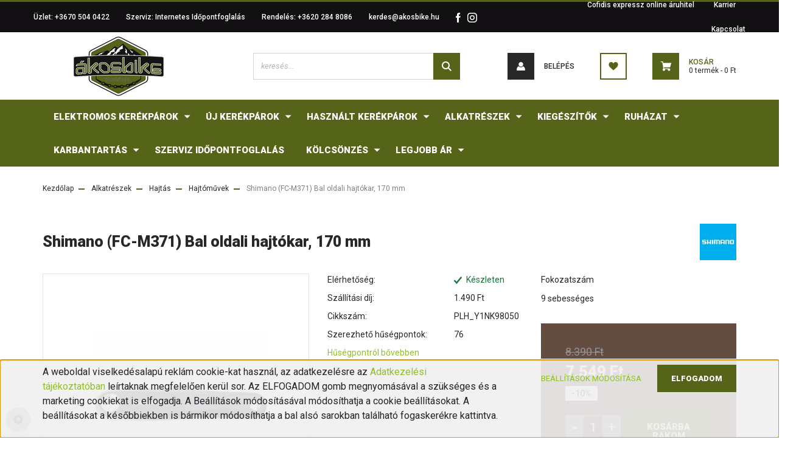

--- FILE ---
content_type: text/html; charset=UTF-8
request_url: https://akosbike.hu/shimano-fc-m371-bal-oldali-hajtokar-170-mm
body_size: 33931
content:
<!DOCTYPE html>
<html lang="hu" dir="ltr">
<head>
    <title>Shimano (FC-M371) Bal oldali hajtókar, 170 mm - akosbike.hu</title>
    <meta charset="utf-8">
    <meta name="description" content="Shimano (FC-M371) Bal oldali hajtókar, 170 mm termékünk most 7.549 Ft-os áron elérhető. Vásároljon kényelmesen és biztonságosan webáruházunkból, akár percek alatt!">
    <meta name="robots" content="index, follow">
    <link rel="image_src" href="https://akosbike.cdn.shoprenter.hu/custom/akosbike/image/data/Alkatr%C3%A9szek/Hajt%C3%B3m%C5%B1/s-l1200.JPG.webp?lastmod=1718318103.1762165554">
    <meta property="og:title" content="Shimano (FC-M371) Bal oldali hajtókar, 170 mm" />
    <meta property="og:type" content="product" />
    <meta property="og:url" content="https://akosbike.hu/shimano-fc-m371-bal-oldali-hajtokar-170-mm" />
    <meta property="og:image" content="https://akosbike.cdn.shoprenter.hu/custom/akosbike/image/cache/w2865h1500q100/Alkatr%C3%A9szek/Hajt%C3%B3m%C5%B1/s-l1200.JPG.webp?lastmod=1718318103.1762165554" />
    <meta property="og:description" content="Shimano (FC-M371) Bal oldali hajtókar, 170 mm" />
    <link href="https://akosbike.cdn.shoprenter.hu/custom/akosbike/image/data/Logok/ablogo.png?lastmod=1750076245.1762165554" rel="icon" />
    <link href="https://akosbike.cdn.shoprenter.hu/custom/akosbike/image/data/Logok/ablogo.png?lastmod=1750076245.1762165554" rel="apple-touch-icon" />
    <base href="https://akosbike.hu:443" />
    <meta name="google-site-verification" content="9OFa-WH__65BI_RUuZ5cag_fcgK-h_aofc_jkpfYWw0" />
<meta name="facebook-domain-verification" content="wweummapflkksvihrt20j8bg7vhus8" />

    <meta name="viewport" content="width=device-width, initial-scale=1, maximum-scale=1, user-scalable=0">
            <link href="https://akosbike.hu/shimano-fc-m371-bal-oldali-hajtokar-170-mm" rel="canonical">
    
            
                    
                <link rel="preconnect" href="https://fonts.googleapis.com">
    <link rel="preconnect" href="https://fonts.gstatic.com" crossorigin>
    <link href="https://fonts.googleapis.com/css2?family=Roboto:ital,wght@0,300;0,400;0,500;0,700;0,900;1,300;1,400;1,500;1,700;1,900&display=swap" rel="stylesheet">
            <link rel="stylesheet" href="https://akosbike.cdn.shoprenter.hu/web/compiled/css/fancybox2.css?v=1769602146" media="screen">
            <link rel="stylesheet" href="https://akosbike.cdn.shoprenter.hu/custom/akosbike/catalog/view/theme/stockholm_global/style/1745914295.1585500970.1762163682.1764924955.css?v=null.1762165554" media="screen">
            <link rel="stylesheet" href="https://akosbike.cdn.shoprenter.hu/custom/akosbike/catalog/view/theme/stockholm_global/stylesheet/stylesheet.css?v=1764924954" media="screen">
        <script>
        window.nonProductQuality = 100;
    </script>
    <script src="//ajax.googleapis.com/ajax/libs/jquery/1.10.2/jquery.min.js"></script>
    <script>window.jQuery || document.write('<script src="https://akosbike.cdn.shoprenter.hu/catalog/view/javascript/jquery/jquery-1.10.2.min.js?v=1484139539"><\/script>');</script>
    <script type="text/javascript" src="//cdn.jsdelivr.net/npm/slick-carousel@1.8.1/slick/slick.min.js"></script>

                
        
    

    <!--Header JavaScript codes--><script src="https://akosbike.cdn.shoprenter.hu/web/compiled/js/base.js?v=1769602145"></script><script src="https://akosbike.cdn.shoprenter.hu/web/compiled/js/countdown.js?v=1769602145"></script><script src="https://akosbike.cdn.shoprenter.hu/web/compiled/js/fancybox2.js?v=1769602145"></script><script src="https://akosbike.cdn.shoprenter.hu/web/compiled/js/before_starter2_head.js?v=1769602145"></script><script src="https://akosbike.cdn.shoprenter.hu/web/compiled/js/before_starter2_productpage.js?v=1769602145"></script><script src="https://akosbike.cdn.shoprenter.hu/web/compiled/js/productreview.js?v=1769602145"></script><script src="https://akosbike.cdn.shoprenter.hu/web/compiled/js/nanobar.js?v=1769602145"></script><!--Header jQuery onLoad scripts--><script>window.countdownFormat='%D:%H:%M:%S';var BASEURL='https://akosbike.hu';Currency={"symbol_left":"","symbol_right":" Ft","decimal_place":0,"decimal_point":",","thousand_point":".","currency":"HUF","value":1};var ShopRenter=ShopRenter||{};ShopRenter.product={"id":87237,"sku":"PLH_Y1NK98050","currency":"HUF","unitName":"db","price":7549,"name":"Shimano (FC-M371) Bal oldali hajt\u00f3kar, 170 mm","brand":"Shimano","currentVariant":{"Fokozatsz\u00e1m":"9 sebess\u00e9ges"},"parent":{"id":87237,"sku":"PLH_Y1NK98050","unitName":"db","price":7549,"name":"Shimano (FC-M371) Bal oldali hajt\u00f3kar, 170 mm"}};$(document).ready(function(){$('.fancybox').fancybox({maxWidth:820,maxHeight:650,afterLoad:function(){wrapCSS=$(this.element).data('fancybox-wrapcss');if(wrapCSS){$('.fancybox-wrap').addClass(wrapCSS);}},helpers:{thumbs:{width:50,height:50}}});$('.fancybox-inline').fancybox({maxWidth:820,maxHeight:650,type:'inline'});});$(window).load(function(){});</script><script src="https://akosbike.cdn.shoprenter.hu/web/compiled/js/vue/manifest.bundle.js?v=1769602142"></script><script>var ShopRenter=ShopRenter||{};ShopRenter.onCartUpdate=function(callable){document.addEventListener('cartChanged',callable)};ShopRenter.onItemAdd=function(callable){document.addEventListener('AddToCart',callable)};ShopRenter.onItemDelete=function(callable){document.addEventListener('deleteCart',callable)};ShopRenter.onSearchResultViewed=function(callable){document.addEventListener('AuroraSearchResultViewed',callable)};ShopRenter.onSubscribedForNewsletter=function(callable){document.addEventListener('AuroraSubscribedForNewsletter',callable)};ShopRenter.onCheckoutInitiated=function(callable){document.addEventListener('AuroraCheckoutInitiated',callable)};ShopRenter.onCheckoutShippingInfoAdded=function(callable){document.addEventListener('AuroraCheckoutShippingInfoAdded',callable)};ShopRenter.onCheckoutPaymentInfoAdded=function(callable){document.addEventListener('AuroraCheckoutPaymentInfoAdded',callable)};ShopRenter.onCheckoutOrderConfirmed=function(callable){document.addEventListener('AuroraCheckoutOrderConfirmed',callable)};ShopRenter.onCheckoutOrderPaid=function(callable){document.addEventListener('AuroraOrderPaid',callable)};ShopRenter.onCheckoutOrderPaidUnsuccessful=function(callable){document.addEventListener('AuroraOrderPaidUnsuccessful',callable)};ShopRenter.onProductPageViewed=function(callable){document.addEventListener('AuroraProductPageViewed',callable)};ShopRenter.onMarketingConsentChanged=function(callable){document.addEventListener('AuroraMarketingConsentChanged',callable)};ShopRenter.onCustomerRegistered=function(callable){document.addEventListener('AuroraCustomerRegistered',callable)};ShopRenter.onCustomerLoggedIn=function(callable){document.addEventListener('AuroraCustomerLoggedIn',callable)};ShopRenter.onCustomerUpdated=function(callable){document.addEventListener('AuroraCustomerUpdated',callable)};ShopRenter.onCartPageViewed=function(callable){document.addEventListener('AuroraCartPageViewed',callable)};ShopRenter.customer={"userId":0,"userClientIP":"52.14.79.15","userGroupId":8,"customerGroupTaxMode":"gross","customerGroupPriceMode":"only_gross","email":"","phoneNumber":"","name":{"firstName":"","lastName":""}};ShopRenter.theme={"name":"stockholm_global","family":"stockholm","parent":""};ShopRenter.shop={"name":"akosbike","locale":"hu","currency":{"code":"HUF","rate":1},"domain":"akosbike.myshoprenter.hu"};ShopRenter.page={"route":"product\/product","queryString":"shimano-fc-m371-bal-oldali-hajtokar-170-mm"};ShopRenter.formSubmit=function(form,callback){callback();};let loadedAsyncScriptCount=0;function asyncScriptLoaded(position){loadedAsyncScriptCount++;if(position==='body'){if(document.querySelectorAll('.async-script-tag').length===loadedAsyncScriptCount){if(/complete|interactive|loaded/.test(document.readyState)){document.dispatchEvent(new CustomEvent('asyncScriptsLoaded',{}));}else{document.addEventListener('DOMContentLoaded',()=>{document.dispatchEvent(new CustomEvent('asyncScriptsLoaded',{}));});}}}}</script><script type="text/javascript"async class="async-script-tag"onload="asyncScriptLoaded('header')"src="https://static2.rapidsearch.dev/resultpage.js?shop=akosbike.shoprenter.hu"></script><script type="text/javascript"async class="async-script-tag"onload="asyncScriptLoaded('header')"src="https://onsite.optimonk.com/script.js?account=191615"></script><script type="text/javascript"async class="async-script-tag"onload="asyncScriptLoaded('header')"src="https://api-one-conv-measure.heureka.group/shoprenter_app/ocm_js?shop_id=116274&domain=arukereso.hu"></script><script type="text/javascript"async class="async-script-tag"onload="asyncScriptLoaded('header')"src="https://widget.molin.ai/shop-ai.js?w=yu9neubj"></script><script type="text/javascript"src="https://akosbike.cdn.shoprenter.hu/web/compiled/js/vue/customerEventDispatcher.bundle.js?v=1769602142"></script>                
            
            <script>window.dataLayer=window.dataLayer||[];function gtag(){dataLayer.push(arguments)};var ShopRenter=ShopRenter||{};ShopRenter.config=ShopRenter.config||{};ShopRenter.config.googleConsentModeDefaultValue="denied";</script>                        <script type="text/javascript" src="https://akosbike.cdn.shoprenter.hu/web/compiled/js/vue/googleConsentMode.bundle.js?v=1769602142"></script>

            <!-- Meta Pixel Code -->
<script>
!function(f,b,e,v,n,t,s)
{if(f.fbq)return;n=f.fbq=function(){n.callMethod?
n.callMethod.apply(n,arguments):n.queue.push(arguments)};
if(!f._fbq)f._fbq=n;n.push=n;n.loaded=!0;n.version='2.0';
n.queue=[];t=b.createElement(e);t.async=!0;
t.src=v;s=b.getElementsByTagName(e)[0];
s.parentNode.insertBefore(t,s)}(window, document,'script',
'https://connect.facebook.net/en_US/fbevents.js');
fbq('consent', 'revoke');
fbq('init', '1473820143425822');
fbq('track', 'PageView');
document.addEventListener('AuroraProductPageViewed', function(auroraEvent) {
                    fbq('track', 'ViewContent', {
                        content_type: 'product',
                        content_ids: [auroraEvent.detail.product.id.toString()],
                        value: parseFloat(auroraEvent.detail.product.grossUnitPrice),
                        currency: auroraEvent.detail.product.currency
                    }, {
                        eventID: auroraEvent.detail.event.id
                    });
                });
document.addEventListener('AuroraAddedToCart', function(auroraEvent) {
    var fbpId = [];
    var fbpValue = 0;
    var fbpCurrency = '';

    auroraEvent.detail.products.forEach(function(item) {
        fbpValue += parseFloat(item.grossUnitPrice) * item.quantity;
        fbpId.push(item.id);
        fbpCurrency = item.currency;
    });


    fbq('track', 'AddToCart', {
        content_ids: fbpId,
        content_type: 'product',
        value: fbpValue,
        currency: fbpCurrency
    }, {
        eventID: auroraEvent.detail.event.id
    });
})
window.addEventListener('AuroraMarketingCookie.Changed', function(event) {
            let consentStatus = event.detail.isAccepted ? 'grant' : 'revoke';
            if (typeof fbq === 'function') {
                fbq('consent', consentStatus);
            }
        });
</script>
<noscript><img height="1" width="1" style="display:none"
src="https://www.facebook.com/tr?id=1473820143425822&ev=PageView&noscript=1"
/></noscript>
<!-- End Meta Pixel Code -->
            <!-- Google Tag Manager -->
<script>
  window.dataLayer = window.dataLayer || [];
  function gtag(){dataLayer.push(arguments);}
  gtag('js', new Date());

  gtag('config', 'G-N0VY0VC2ZB');
</script>
<!-- End Google Tag Manager -->
            
            
                <!--Global site tag(gtag.js)--><script async src="https://www.googletagmanager.com/gtag/js?id=AW-812772796"></script><script>window.dataLayer=window.dataLayer||[];function gtag(){dataLayer.push(arguments);}
gtag('js',new Date());gtag('config','AW-812772796',{"allow_enhanced_conversions":true});gtag('config','G-ZQC2W46CHG');</script>                                <script type="text/javascript" src="https://akosbike.cdn.shoprenter.hu/web/compiled/js/vue/GA4EventSender.bundle.js?v=1769602142"></script>

    
    
</head>

<body id="body" class="page-body product-page-body stockholm_global-body" role="document">
<!--Google Tag Manager(noscript)--><!--Google<!--End Google Tag Manager(noscript)--><div id="fb-root"></div><script>(function(d,s,id){var js,fjs=d.getElementsByTagName(s)[0];if(d.getElementById(id))return;js=d.createElement(s);js.id=id;js.src="//connect.facebook.net/hu_HU/sdk/xfbml.customerchat.js#xfbml=1&version=v2.12&autoLogAppEvents=1";fjs.parentNode.insertBefore(js,fjs);}(document,"script","facebook-jssdk"));</script>
                    

<!-- cached -->    <div class="nanobar-cookie-cog d-flex-center rounded-circle js-hidden-nanobar-button">
        <svg width="16" height="16" viewBox="0 0 24 24" fill="currentColor" xmlns="https://www.w3.org/2000/svg">
    <path d="M23.2736 9.61743L21.5884 9.32688C21.385 8.54237 21.0654 7.78693 20.6586 7.08959L21.6465 5.69492C21.908 5.34625 21.8789 4.8523 21.5593 4.56174L19.4092 2.41162C19.1186 2.09201 18.6247 2.06295 18.276 2.32446L16.8814 3.31235C16.184 2.93462 15.4286 2.61501 14.6731 2.41162L14.3826 0.726392C14.3245 0.290557 13.9467 0 13.5109 0H10.4891C10.0533 0 9.67554 0.290557 9.61743 0.726392L9.32688 2.41162C8.54237 2.61501 7.78693 2.93462 7.08959 3.3414L5.69492 2.35351C5.34625 2.09201 4.8523 2.12107 4.56174 2.44068L2.41162 4.5908C2.09201 4.88136 2.06295 5.3753 2.32446 5.72397L3.31235 7.11864C2.93462 7.81598 2.61501 8.57143 2.41162 9.32688L0.726392 9.61743C0.290557 9.67554 0 10.0533 0 10.4891V13.5109C0 13.9467 0.290557 14.3245 0.726392 14.3826L2.41162 14.6731C2.61501 15.4576 2.93462 16.2131 3.3414 16.9104L2.35351 18.3051C2.09201 18.6538 2.12107 19.1477 2.44068 19.4383L4.5908 21.5884C4.88136 21.908 5.3753 21.937 5.72397 21.6755L7.11864 20.6877C7.81598 21.0654 8.57143 21.385 9.32688 21.5884L9.61743 23.2736C9.67554 23.7094 10.0533 24 10.4891 24H13.5109C13.9467 24 14.3245 23.7094 14.3826 23.2736L14.6731 21.5884C15.4576 21.385 16.2131 21.0654 16.9104 20.6586L18.3051 21.6465C18.6538 21.908 19.1477 21.8789 19.4383 21.5593L21.5884 19.4092C21.908 19.1186 21.937 18.6247 21.6755 18.276L20.6877 16.8814C21.0654 16.184 21.385 15.4286 21.5884 14.6731L23.2736 14.3826C23.7094 14.3245 24 13.9467 24 13.5109V10.4891C24 10.0533 23.7094 9.67554 23.2736 9.61743ZM12 16.7942C9.35593 16.7942 7.20581 14.6441 7.20581 12C7.20581 9.35593 9.35593 7.20581 12 7.20581C14.6441 7.20581 16.7942 9.35593 16.7942 12C16.7942 14.6441 14.6441 16.7942 12 16.7942Z"/>
</svg>

    </div>
<div class="Fixed nanobar js-nanobar-first-login">
    <div class="container nanobar-container">
        <div class="row flex-column flex-sm-row">
            <div class="col-12 col-sm-6 col-lg-8 nanobar-text-cookies align-self-center text-sm-left">
                <p><span style="font-size:16px;">A weboldal viselkedésalapú reklám cookie-kat használ, az adatkezelésre az <a href="https://akosbike.hu/adatvedelem-45">Adatkezelési tájékoztatóban </a>leírtaknak megfelelően kerül sor. Az ELFOGADOM gomb megnyomásával a szükséges és a marketing cookiekat is elfogadja. A Beállítások módosításával módosíthatja a cookie beállításokat. A beállításokat a későbbiekben is bármikor módosíthatja a bal alsó sarokban található fogaskerékre kattintva.</span>
</p>
            </div>
            <div class="col-12 col-sm-6 col-lg-4 nanobar-buttons m-sm-0 text-center text-sm-right">
                <a href="" class="btn btn-link nanobar-settings-button js-nanobar-settings-button">
                    Beállítások módosítása
                </a>
                <a href="" class="btn btn-primary nanobar-btn js-nanobar-close-cookies" data-button-save-text="Beállítások mentése">
                    Elfogadom
                </a>
            </div>
        </div>
        <div class="nanobar-cookies js-nanobar-cookies flex-column flex-sm-row text-left pt-3 mt-3" style="display: none;">
            <div class="custom-control custom-checkbox">
                <input id="required_cookies" class="custom-control-input" type="checkbox" name="required_cookies" disabled checked/>
                <label for="required_cookies" class="custom-control-label">
                    Szükséges cookie-k
                    <div class="cookies-help-text">
                        Ezek a cookie-k segítenek abban, hogy a webáruház használható és működőképes legyen.
                    </div>
                </label>
            </div>
            <div class="custom-control custom-checkbox">
                <input id="marketing_cookies" class="custom-control-input js-nanobar-marketing-cookies" type="checkbox" name="marketing_cookies"
                         checked />
                <label for="marketing_cookies" class="custom-control-label">
                    Marketing cookie-k
                    <div class="cookies-help-text">
                        Ezeket a cookie-k segítenek abban, hogy az Ön érdeklődési körének megfelelő reklámokat és termékeket jelenítsük meg a webáruházban.
                    </div>
                </label>
            </div>
        </div>
    </div>
</div>

<script>
    (function ($) {
        $(document).ready(function () {
            new AuroraNanobar.FirstLogNanobarCheckbox(jQuery('.js-nanobar-first-login'), 'bottom');
        });
    })(jQuery);
</script>
<!-- /cached -->

                <!-- page-wrap -->

                <div class="page-wrap">
                            
    <header class="sticky-header d-none d-lg-block">
                    <div class="header-top-line">
                <div class="container">
                    <div class="header-top d-flex">
                        <div class="header-top-left d-flex align-items-center">
                                <div id="section-header_contact_stockholm" class="section-wrapper ">
    
    <div class="module content-module section-module section-contact header-section-contact shoprenter-section">
    <div class="module-body section-module-body">
        <div class="contact-wrapper-box d-flex">
			
						

                <div class="header-contact-col header-contact-phone">
					Üzlet:
                    <a class="header-contact-link" href="tel:+3670 504 0422">
                        +3670 504 0422
                    </a>
                </div>

						

                <div class="header-contact-col header-contact-phone">
					Szerviz:
                    <a class="header-contact-link" href="https://akosbike.booked4.us/public/?Culture=hu">
                        Internetes Időpontfoglalás
                    </a>
                </div>

						

                <div class="header-contact-col header-contact-phone">
					Rendelés:
                    <a class="header-contact-link" href="tel:+3620 284 8086">
                        +3620 284 8086
                    </a>
                </div>

			                            <div class="header-contact-col header-contact-mail">
                    <a class="header-contact-link" href="mailto:kerdes@akosbike.hu">kerdes@akosbike.hu</a>
                </div>
            			
            <div class="header-contact-social-box">
                                    <a class="header-contact-link" class="header-social-link" target="_blank" href="https://www.facebook.com/akosbike">
                        <i>
                            <svg width="8" height="16" viewBox="0 0 12 24" fill="currentColor" xmlns="https://www.w3.org/2000/svg">
    <path d="M7.5 8.25V5.25C7.5 4.422 8.172 3.75 9 3.75H10.5V0H7.5C5.0145 0 3 2.0145 3 4.5V8.25H0V12H3V24H7.5V12H10.5L12 8.25H7.5Z"/>
</svg>
                        </i>
                    </a>
                                                    <a class="header-contact-link" class="header-social-link" target="_blank" href="https://www.instagram.com/akosbikeshop/">
                        <i>
                            <svg width="16" height="16" viewBox="0 0 16 16" fill="currentColor" xmlns="https://www.w3.org/2000/svg">
    <path d="M11 0H5C2.239 0 0 2.239 0 5V11C0 13.761 2.239 16 5 16H11C13.761 16 16 13.761 16 11V5C16 2.239 13.761 0 11 0ZM14.5 11C14.5 12.93 12.93 14.5 11 14.5H5C3.07 14.5 1.5 12.93 1.5 11V5C1.5 3.07 3.07 1.5 5 1.5H11C12.93 1.5 14.5 3.07 14.5 5V11Z"/>
    <path d="M8 4C5.791 4 4 5.791 4 8C4 10.209 5.791 12 8 12C10.209 12 12 10.209 12 8C12 5.791 10.209 4 8 4ZM8 10.5C6.622 10.5 5.5 9.378 5.5 8C5.5 6.621 6.622 5.5 8 5.5C9.378 5.5 10.5 6.621 10.5 8C10.5 9.378 9.378 10.5 8 10.5Z"/>
    <path d="M12.3 4.233C12.5944 4.233 12.833 3.99437 12.833 3.7C12.833 3.40563 12.5944 3.167 12.3 3.167C12.0056 3.167 11.767 3.40563 11.767 3.7C11.767 3.99437 12.0056 4.233 12.3 4.233Z"/>
</svg>

                        </i>
                    </a>
                                                                            </div>
        </div>
    </div>
</div>


</div>

                        </div>
                        <div class="header-top-right d-flex ml-auto">
                            <!-- cached -->
    <ul class="nav headermenu-list">
                    <li class="nav-item">
                <a class="nav-link" href="https://akosbike.hu/cofidis-expressz-online-aruhitel"
                    target="_self"
                                        title="Cofidis expressz online áruhitel"
                >
                    Cofidis expressz online áruhitel
                </a>
                            </li>
                    <li class="nav-item">
                <a class="nav-link" href="https://akosbike.hu/karrier-98"
                    target="_self"
                                        title="Karrier"
                >
                    Karrier
                </a>
                            </li>
                    <li class="nav-item">
                <a class="nav-link" href="https://akosbike.hu/index.php?route=information/contact"
                    target="_self"
                                        title="Kapcsolat"
                >
                    Kapcsolat
                </a>
                            </li>
            </ul>
    <!-- /cached -->
                            <div class="header-language-currencies d-flex align-items-center">
                                
                                
                            </div>
                        </div>
                    </div>
                </div>
            </div>
            <div class="header-middle-line">
                <div class="container">
                    <div class="header-middle d-flex justify-content-between">
                        <!-- cached -->
    <a class="navbar-brand" href="/"><img style="border: 0; max-width: 250px;" src="https://akosbike.cdn.shoprenter.hu/custom/akosbike/image/cache/w250h100m00/Logok/ablogo.png?v=1750076245" title="akosbike" alt="akosbike" /></a>
<!-- /cached -->
                                                    
<div class="dropdown search-module d-flex">
    <div class="input-group">
        <input class="form-control disableAutocomplete" type="text" placeholder="keresés..." value=""
               id="filter_keyword" 
               onclick="this.value=(this.value==this.defaultValue)?'':this.value;"/>
        <div class="input-group-append">
            <button class="btn btn-primary" onclick="moduleSearch();">
                <svg width="16" height="16" viewBox="0 0 24 24" fill="currentColor" xmlns="https://www.w3.org/2000/svg">
    <path d="M17.6125 15.4913C18.7935 13.8785 19.4999 11.8975 19.4999 9.74998C19.4999 4.37403 15.1259 0 9.74993 0C4.37398 0 0 4.37403 0 9.74998C0 15.1259 4.37403 19.5 9.74998 19.5C11.8975 19.5 13.8787 18.7934 15.4915 17.6124L21.8789 23.9999L24 21.8788C24 21.8787 17.6125 15.4913 17.6125 15.4913ZM9.74998 16.4999C6.02782 16.4999 3.00001 13.4721 3.00001 9.74998C3.00001 6.02782 6.02782 3.00001 9.74998 3.00001C13.4721 3.00001 16.5 6.02782 16.5 9.74998C16.5 13.4721 13.4721 16.4999 9.74998 16.4999Z"/>
</svg>

            </button>
        </div>
    </div>

    <input type="hidden" id="filter_description" value="0"/>
    <input type="hidden" id="search_shopname" value="akosbike"/>
    <div id="results" class="dropdown-menu search-results p-0"></div>
</div>



                                                <!-- cached -->
    <ul class="nav login-list">
                    <li class="nav-item nav-item-login">
                <a class="nav-link d-flex align-items-center header-middle-link" href="index.php?route=account/login" title="Belépés">
                    <span class="btn d-flex justify-content-center align-items-center nav-item-login-icon header-icon-box">
                        <svg width="14" height="14" viewBox="0 0 24 24" fill="currentColor" xmlns="https://www.w3.org/2000/svg">
    <path d="M18.3622 11.696C16.8819 13.6134 14.6142 14.8278 12 14.8278C9.44882 14.8278 7.11811 13.6134 5.63779 11.696C2.20472 13.901 0 17.7358 0 21.986C0 23.1364 0.88189 23.9992 1.98425 23.9992H21.9843C23.1181 24.0312 24 23.0725 24 21.986C24 17.7358 21.7953 13.8691 18.3622 11.696Z"/>
    <path d="M12 0C8.40945 0 5.51181 2.97194 5.51181 6.58301C5.51181 10.226 8.44094 13.166 12 13.166C15.5591 13.166 18.4882 10.258 18.4882 6.58301C18.4882 2.90803 15.5906 0 12 0Z"/>
</svg>

                    </span>
                    <span class="d-flex login-item-title">
                        Belépés
                    </span>
                </a>
            </li>
            <li class="nav-item nav-item-register d-none">
                <a class="nav-link" href="index.php?route=account/create" title="Regisztráció">
                    Regisztráció
                </a>
            </li>
            </ul>
<!-- /cached -->
                        <hx:include src="/_fragment?_path=_format%3Dhtml%26_locale%3Den%26_controller%3Dmodule%252Fwishlist&amp;_hash=C1Q8H%2FjezQwVZ0QQ906MHEagunWPBiiRv1Ao45EbTJE%3D"></hx:include>
                        <div id="js-cart" class="d-md-flex align-items-md-center">
                            <hx:include src="/_fragment?_path=_format%3Dhtml%26_locale%3Den%26_controller%3Dmodule%252Fcart&amp;_hash=0XVJN9%2BuC4fCuh%2FFRbpcI3efWe%2FF5Oum%2FCJDYFhBkR0%3D"></hx:include>
                        </div>
                    </div>
                </div>
            </div>
            <div class="header-bottom-line">
                <div class="container">
                    <div class="header-bottom">
                        <nav class="navbar navbar-expand-lg justify-content-between">
                            


                    
            <div id="module_category_wrapper" class="module-category-wrapper">
    
    <div id="category" class="module content-module header-position category-module" >
                <div class="module-body">
                        <div id="category-nav">
            


<ul class="nav nav-pills category category-menu sf-menu sf-horizontal cached">
    <li id="cat_2056" class="nav-item item category-list module-list parent even">
    <a href="https://akosbike.hu/elektromos-kerekpar-ebike" class="nav-link">
        <span>Elektromos kerékpárok</span>
    </a>
            <ul class="nav flex-column children"><li id="cat_1785" class="nav-item item category-list module-list parent even">
    <a href="https://akosbike.hu/elektromos-kerekpar-ebike/e-bike-pedelec-kerekpar" class="nav-link">
        <span>Új E-bike Kerékpár</span>
    </a>
            <ul class="nav flex-column children"><li id="cat_2581" class="nav-item item category-list module-list even">
    <a href="https://akosbike.hu/elektromos-kerekpar-ebike/e-bike-pedelec-kerekpar/gyerek-e-bike-kerekpar-2581" class="nav-link">
        <span>Gyerek E-bike kerékpár</span>
    </a>
    </li><li id="cat_2070" class="nav-item item category-list module-list odd">
    <a href="https://akosbike.hu/elektromos-kerekpar-ebike/e-bike-pedelec-kerekpar/2070-mtb-e-bike-kerekpar" class="nav-link">
        <span>MTB E-bike kerékpár</span>
    </a>
    </li><li id="cat_2074" class="nav-item item category-list module-list parent even">
    <a href="https://akosbike.hu/elektromos-kerekpar-ebike/e-bike-pedelec-kerekpar/2074mtb-fully-e-bike-kerekpar" class="nav-link">
        <span>MTB Fully E-bike kerékpár</span>
    </a>
            <ul class="nav flex-column children"><li id="cat_2593" class="nav-item item category-list module-list even">
    <a href="https://akosbike.hu/elektromos-kerekpar-ebike/e-bike-pedelec-kerekpar/2074mtb-fully-e-bike-kerekpar/cube-ams-hybrid-one-e-bike-kerekpar-2593" class="nav-link">
        <span>Cube Ams Hybrid ONE E-Bike kerékpár</span>
    </a>
    </li><li id="cat_2590" class="nav-item item category-list module-list odd">
    <a href="https://akosbike.hu/elektromos-kerekpar-ebike/e-bike-pedelec-kerekpar/2074mtb-fully-e-bike-kerekpar/cube-stereo-hybrid-one22-e-bike-kerekpar-2590" class="nav-link">
        <span>Cube Stereo Hybrid ONE22 E-Bike kerékpár</span>
    </a>
    </li><li id="cat_2587" class="nav-item item category-list module-list even">
    <a href="https://akosbike.hu/elektromos-kerekpar-ebike/e-bike-pedelec-kerekpar/2074mtb-fully-e-bike-kerekpar/cube-stereo-hybrid-one44-e-bike-kerekpar-2587" class="nav-link">
        <span>Cube Stereo Hybrid ONE44 E-Bike kerékpár</span>
    </a>
    </li><li id="cat_2589" class="nav-item item category-list module-list odd">
    <a href="https://akosbike.hu/elektromos-kerekpar-ebike/e-bike-pedelec-kerekpar/2074mtb-fully-e-bike-kerekpar/cube-stereo-hybrid-one77-e-bike-kerekpar-2589" class="nav-link">
        <span>Cube Stereo Hybrid ONE77 E-Bike kerékpár</span>
    </a>
    </li><li id="cat_2596" class="nav-item item category-list module-list even">
    <a href="https://akosbike.hu/elektromos-kerekpar-ebike/e-bike-pedelec-kerekpar/2074mtb-fully-e-bike-kerekpar/orbea-rise-e-bike-kerekpar-2596" class="nav-link">
        <span>Orbea Rise E-Bike kerékpár</span>
    </a>
    </li><li id="cat_2599" class="nav-item item category-list module-list odd">
    <a href="https://akosbike.hu/elektromos-kerekpar-ebike/e-bike-pedelec-kerekpar/2074mtb-fully-e-bike-kerekpar/orbea-wild-e-bike-kerekpar-2599" class="nav-link">
        <span>Orbea Wild E-Bike kerékpár</span>
    </a>
    </li></ul>
    </li><li id="cat_2076" class="nav-item item category-list module-list odd">
    <a href="https://akosbike.hu/elektromos-kerekpar-ebike/e-bike-pedelec-kerekpar/2076-cross-trekking-tura-e-bike-kerekpar" class="nav-link">
        <span>Cross, Trekking E-bike kerékpár</span>
    </a>
    </li><li id="cat_2080" class="nav-item item category-list module-list even">
    <a href="https://akosbike.hu/elektromos-kerekpar-ebike/e-bike-pedelec-kerekpar/2080-fitness-varosi-e-bike-kerekpar" class="nav-link">
        <span>Fitness, városi E-bike kerékpár</span>
    </a>
    </li><li id="cat_2079" class="nav-item item category-list module-list odd">
    <a href="https://akosbike.hu/elektromos-kerekpar-ebike/e-bike-pedelec-kerekpar/2079-gravel-e-bike-kerekpar" class="nav-link">
        <span>Gravel E-bike kerékpár</span>
    </a>
    </li><li id="cat_2347" class="nav-item item category-list module-list even">
    <a href="https://akosbike.hu/elektromos-kerekpar-ebike/e-bike-pedelec-kerekpar/orszaguti-e-bike-kerekpar-2347" class="nav-link">
        <span>Országúti E-bike kerékpár</span>
    </a>
    </li><li id="cat_2584" class="nav-item item category-list module-list odd">
    <a href="https://akosbike.hu/elektromos-kerekpar-ebike/e-bike-pedelec-kerekpar/compact-e-bike-kerekpar-2584" class="nav-link">
        <span>Compact E-bike kerékpár</span>
    </a>
    </li><li id="cat_2078" class="nav-item item category-list module-list even">
    <a href="https://akosbike.hu/elektromos-kerekpar-ebike/e-bike-pedelec-kerekpar/s-pedelec-e-bike-kerekpar-2078" class="nav-link">
        <span>S-Pedelec E-bike kerékpár</span>
    </a>
    </li><li id="cat_2073" class="nav-item item category-list module-list odd">
    <a href="https://akosbike.hu/elektromos-kerekpar-ebike/e-bike-pedelec-kerekpar/cargo-e-bike-kerekpar-2073" class="nav-link">
        <span>Cargo E-bike kerékpár</span>
    </a>
    </li></ul>
    </li><li id="cat_1698" class="nav-item item category-list module-list parent odd">
    <a href="https://akosbike.hu/elektromos-kerekpar-ebike/hasznalt-ebike-pedelec-kerekpar" class="nav-link">
        <span>Használt E-bike kerékpár</span>
    </a>
            <ul class="nav flex-column children"><li id="cat_2583" class="nav-item item category-list module-list even">
    <a href="https://akosbike.hu/elektromos-kerekpar-ebike/hasznalt-ebike-pedelec-kerekpar/gyerek-hasznalt-e-bike-kerekpar-2583" class="nav-link">
        <span>Gyerek használt E-bike kerékpár</span>
    </a>
    </li><li id="cat_2067" class="nav-item item category-list module-list odd">
    <a href="https://akosbike.hu/elektromos-kerekpar-ebike/hasznalt-ebike-pedelec-kerekpar/275-29-mtb-elektromos-kerekpar-2067" class="nav-link">
        <span>MTB használt E-bike kerékpár</span>
    </a>
    </li><li id="cat_2068" class="nav-item item category-list module-list even">
    <a href="https://akosbike.hu/elektromos-kerekpar-ebike/hasznalt-ebike-pedelec-kerekpar/cross-trekking-varosi-e-bike-kerekpar-2068" class="nav-link">
        <span>Cross, Trekking, városi használt e-bike kerékpár</span>
    </a>
    </li></ul>
    </li></ul>
    </li><li id="cat_1654" class="nav-item item category-list module-list parent odd">
    <a href="https://akosbike.hu/uj-kerekpar" class="nav-link">
        <span>Új Kerékpárok</span>
    </a>
            <ul class="nav flex-column children"><li id="cat_1836" class="nav-item item category-list module-list even">
    <a href="https://akosbike.hu/uj-kerekpar/futobicikli-1836" class="nav-link">
        <span>12&quot;, 14&quot;, Futó Gyerek Kerékpár</span>
    </a>
    </li><li id="cat_2059" class="nav-item item category-list module-list odd">
    <a href="https://akosbike.hu/uj-kerekpar/16-18-gyerek-kerekpar-2059" class="nav-link">
        <span>16&quot;, 18&quot; Gyerek kerékpár</span>
    </a>
    </li><li id="cat_1773" class="nav-item item category-list module-list even">
    <a href="https://akosbike.hu/uj-kerekpar/20-gyerek-kerekpar" class="nav-link">
        <span>20&quot; Gyerek Kerékpár</span>
    </a>
    </li><li id="cat_1778" class="nav-item item category-list module-list odd">
    <a href="https://akosbike.hu/uj-kerekpar/24-gyerek-kerekpar" class="nav-link">
        <span>24&quot;, 26&quot; Gyerek Kerékpár</span>
    </a>
    </li><li id="cat_1772" class="nav-item item category-list module-list even">
    <a href="https://akosbike.hu/uj-kerekpar/275-29-mtb-kerekpar" class="nav-link">
        <span>MTB kerékpár</span>
    </a>
    </li><li id="cat_2061" class="nav-item item category-list module-list odd">
    <a href="https://akosbike.hu/uj-kerekpar/275-29-mtb-fully-kerekpar-2061" class="nav-link">
        <span>MTB Fully kerékpár</span>
    </a>
    </li><li id="cat_1771" class="nav-item item category-list module-list even">
    <a href="https://akosbike.hu/uj-kerekpar/cross-trekking-tura-kerekpar" class="nav-link">
        <span>Cross, Trekking kerékpár</span>
    </a>
    </li><li id="cat_2063" class="nav-item item category-list module-list odd">
    <a href="https://akosbike.hu/uj-kerekpar/fitness-varosi-kerekpar-2063" class="nav-link">
        <span>Fitness, városi kerékpár</span>
    </a>
    </li><li id="cat_2064" class="nav-item item category-list module-list even">
    <a href="https://akosbike.hu/uj-kerekpar/gravel-kerekpar-2064" class="nav-link">
        <span>Gravel kerékpár</span>
    </a>
    </li><li id="cat_1770" class="nav-item item category-list module-list odd">
    <a href="https://akosbike.hu/uj-kerekpar/orszaguti-fitness-gravel-kerekpar" class="nav-link">
        <span>Országúti Kerékpár</span>
    </a>
    </li></ul>
    </li><li id="cat_1655" class="nav-item item category-list module-list parent even">
    <a href="https://akosbike.hu/hasznalt-kerekpar" class="nav-link">
        <span>Használt Kerékpárok</span>
    </a>
            <ul class="nav flex-column children"><li id="cat_1694" class="nav-item item category-list module-list even">
    <a href="https://akosbike.hu/hasznalt-kerekpar/12-14-futo-hasznalt-gyerek-kerekpar" class="nav-link">
        <span>12&quot;, 14&quot;, Futó Gyerek kerékpár</span>
    </a>
    </li><li id="cat_1695" class="nav-item item category-list module-list odd">
    <a href="https://akosbike.hu/hasznalt-kerekpar/16-18-hasznalt-gyerek-kerekpar" class="nav-link">
        <span>16&quot;, 18&quot; Gyerek kerékpár</span>
    </a>
    </li><li id="cat_2083" class="nav-item item category-list module-list even">
    <a href="https://akosbike.hu/hasznalt-kerekpar/20-gyerek-kerekpar-2083" class="nav-link">
        <span>20&quot; Gyerek kerékpár</span>
    </a>
    </li><li id="cat_1696" class="nav-item item category-list module-list odd">
    <a href="https://akosbike.hu/hasznalt-kerekpar/24-hasznalt-kerekpar" class="nav-link">
        <span>24&quot; Gyerek kerékpár</span>
    </a>
    </li><li id="cat_1700" class="nav-item item category-list module-list even">
    <a href="https://akosbike.hu/hasznalt-kerekpar/26-hasznalt-mtb-kerekpar" class="nav-link">
        <span>26&quot; MTB kerékpár</span>
    </a>
    </li><li id="cat_1701" class="nav-item item category-list module-list odd">
    <a href="https://akosbike.hu/hasznalt-kerekpar/27-5-29-hasznalt-mtb-kerekpar" class="nav-link">
        <span>MTB kerékpár</span>
    </a>
    </li><li id="cat_2086" class="nav-item item category-list module-list even">
    <a href="https://akosbike.hu/hasznalt-kerekpar/mtb-fully-kerekpar" class="nav-link">
        <span>MTB Fully kerékpár</span>
    </a>
    </li><li id="cat_1679" class="nav-item item category-list module-list odd">
    <a href="https://akosbike.hu/hasznalt-kerekpar/cross-trekking-tura-hasznalt-kerekpar" class="nav-link">
        <span>Cross, Trekking kerékpár</span>
    </a>
    </li><li id="cat_2087" class="nav-item item category-list module-list even">
    <a href="https://akosbike.hu/hasznalt-kerekpar/fitness-varosi-kerekpar-2087" class="nav-link">
        <span>Fitness, városi kerékpár</span>
    </a>
    </li><li id="cat_1680" class="nav-item item category-list module-list odd">
    <a href="https://akosbike.hu/hasznalt-kerekpar/orszaguti-fitness-gravelhasznalt-kerekpar" class="nav-link">
        <span>Országúti, Gravel kerékpár</span>
    </a>
    </li></ul>
    </li><li id="cat_1656" class="nav-item item category-list module-list parent odd">
    <a href="https://akosbike.hu/kerekpar-alkatreszek" class="nav-link">
        <span>Alkatrészek </span>
    </a>
            <ul class="nav flex-column children"><li id="cat_1702" class="nav-item item category-list module-list parent even">
    <a href="https://akosbike.hu/kerekpar-alkatreszek/kerekpar-fekezes" class="nav-link">
        <span>Fékezés</span>
    </a>
            <ul class="nav flex-column children"><li id="cat_1883" class="nav-item item category-list module-list even">
    <a href="https://akosbike.hu/kerekpar-alkatreszek/kerekpar-fekezes/kerekpar-fek-adapterek" class="nav-link">
        <span>Fék adapter</span>
    </a>
    </li><li id="cat_1753" class="nav-item item category-list module-list odd">
    <a href="https://akosbike.hu/kerekpar-alkatreszek/kerekpar-fekezes/kerekpar-fek-kiegeszitok" class="nav-link">
        <span>Fék kiegészítők</span>
    </a>
    </li><li id="cat_1739" class="nav-item item category-list module-list even">
    <a href="https://akosbike.hu/kerekpar-alkatreszek/kerekpar-fekezes/kerekpar-fekbetet" class="nav-link">
        <span>Fékbetét</span>
    </a>
    </li><li id="cat_1752" class="nav-item item category-list module-list odd">
    <a href="https://akosbike.hu/kerekpar-alkatreszek/kerekpar-fekezes/kerekpar-fekbowden-bowdenhaz" class="nav-link">
        <span>Fékbowden és ház</span>
    </a>
    </li><li id="cat_1660" class="nav-item item category-list module-list even">
    <a href="https://akosbike.hu/kerekpar-alkatreszek/kerekpar-fekezes/kerekpar-fekkar" class="nav-link">
        <span>Fékkar</span>
    </a>
    </li><li id="cat_1688" class="nav-item item category-list module-list odd">
    <a href="https://akosbike.hu/kerekpar-alkatreszek/kerekpar-fekezes/kerekpar-fektarcsa" class="nav-link">
        <span>Féktárcsa</span>
    </a>
    </li><li id="cat_1669" class="nav-item item category-list module-list even">
    <a href="https://akosbike.hu/kerekpar-alkatreszek/kerekpar-fekezes/kerekpar-hidraulikus-fek" class="nav-link">
        <span>Hidraulikus Fék</span>
    </a>
    </li><li id="cat_1925" class="nav-item item category-list module-list odd">
    <a href="https://akosbike.hu/kerekpar-alkatreszek/kerekpar-fekezes/kerekpar-hidraulikus-fekalkatresz" class="nav-link">
        <span>Hidraulikus fék alkatrész</span>
    </a>
    </li><li id="cat_1725" class="nav-item item category-list module-list even">
    <a href="https://akosbike.hu/kerekpar-alkatreszek/kerekpar-fekezes/kerekpar-patkofek" class="nav-link">
        <span>Patkófék</span>
    </a>
    </li><li id="cat_1677" class="nav-item item category-list module-list odd">
    <a href="https://akosbike.hu/kerekpar-alkatreszek/kerekpar-fekezes/v_f_k_113" class="nav-link">
        <span>V-fék</span>
    </a>
    </li></ul>
    </li><li id="cat_1703" class="nav-item item category-list module-list parent odd">
    <a href="https://akosbike.hu/kerekpar-alkatreszek/kerekpar-hajtas" class="nav-link">
        <span>Hajtás</span>
    </a>
            <ul class="nav flex-column children"><li id="cat_2656" class="nav-item item category-list module-list even">
    <a href="https://akosbike.hu/kerekpar-alkatreszek/kerekpar-hajtas/lanckerek-2656" class="nav-link">
        <span>Lánckerék</span>
    </a>
    </li><li id="cat_1659" class="nav-item item category-list module-list odd">
    <a href="https://akosbike.hu/kerekpar-alkatreszek/kerekpar-hajtas/fogaskoszoru" class="nav-link">
        <span>Fogaskoszorú</span>
    </a>
    </li><li id="cat_1665" class="nav-item item category-list module-list even">
    <a href="https://akosbike.hu/kerekpar-alkatreszek/kerekpar-hajtas/kerekpar-hajtomu" class="nav-link">
        <span>Hajtóművek</span>
    </a>
    </li><li id="cat_1748" class="nav-item item category-list module-list odd">
    <a href="https://akosbike.hu/kerekpar-alkatreszek/kerekpar-hajtas/monoblokk-kozepcsapagy" class="nav-link">
        <span>Középcsapágy</span>
    </a>
    </li><li id="cat_1658" class="nav-item item category-list module-list even">
    <a href="https://akosbike.hu/kerekpar-alkatreszek/kerekpar-hajtas/kerekpar-lanc" class="nav-link">
        <span>Lánc</span>
    </a>
    </li><li id="cat_1838" class="nav-item item category-list module-list odd">
    <a href="https://akosbike.hu/kerekpar-alkatreszek/kerekpar-hajtas/kerekpar-lanctanyerok" class="nav-link">
        <span>Lánctányérok</span>
    </a>
    </li><li id="cat_1964" class="nav-item item category-list module-list even">
    <a href="https://akosbike.hu/kerekpar-alkatreszek/kerekpar-hajtas/kerekpar-lancterelo-vedo" class="nav-link">
        <span>Láncterelő, védő</span>
    </a>
    </li><li id="cat_1744" class="nav-item item category-list module-list odd">
    <a href="https://akosbike.hu/kerekpar-alkatreszek/kerekpar-hajtas/kerekpar-lanc-patentszem" class="nav-link">
        <span>Patentszem</span>
    </a>
    </li><li id="cat_2488" class="nav-item item category-list module-list parent even">
    <a href="https://akosbike.hu/kerekpar-alkatreszek/kerekpar-hajtas/pedalll-2488" class="nav-link">
        <span>Pedál</span>
    </a>
            <ul class="nav flex-column children"><li id="cat_2681" class="nav-item item category-list module-list even">
    <a href="https://akosbike.hu/kerekpar-alkatreszek/kerekpar-hajtas/pedalll-2488/pedalok-2681" class="nav-link">
        <span>Pedálok</span>
    </a>
    </li><li id="cat_2493" class="nav-item item category-list module-list odd">
    <a href="https://akosbike.hu/kerekpar-alkatreszek/kerekpar-hajtas/pedalll-2488/stopli-2493" class="nav-link">
        <span>Stopli</span>
    </a>
    </li><li id="cat_2491" class="nav-item item category-list module-list even">
    <a href="https://akosbike.hu/kerekpar-alkatreszek/kerekpar-hajtas/pedalll-2488/alkatresz-2491" class="nav-link">
        <span>Alkatrész</span>
    </a>
    </li></ul>
    </li></ul>
    </li><li id="cat_1704" class="nav-item item category-list module-list parent even">
    <a href="https://akosbike.hu/kerekpar-alkatreszek/kerekpar-kerek" class="nav-link">
        <span>Kerék</span>
    </a>
            <ul class="nav flex-column children"><li id="cat_1938" class="nav-item item category-list module-list even">
    <a href="https://akosbike.hu/kerekpar-alkatreszek/kerekpar-kerek/kerekpar-agy-alkatreszek" class="nav-link">
        <span>Agy alkatrészek</span>
    </a>
    </li><li id="cat_1690" class="nav-item item category-list module-list odd">
    <a href="https://akosbike.hu/kerekpar-alkatreszek/kerekpar-kerek/kerekpar-kerekagy" class="nav-link">
        <span>Agyak</span>
    </a>
    </li><li id="cat_1737" class="nav-item item category-list module-list even">
    <a href="https://akosbike.hu/kerekpar-alkatreszek/kerekpar-kerek/kerekpar-belso-gumi" class="nav-link">
        <span>Belső Gumik</span>
    </a>
    </li><li id="cat_1682" class="nav-item item category-list module-list odd">
    <a href="https://akosbike.hu/kerekpar-alkatreszek/kerekpar-kerek/kerekpar-felni" class="nav-link">
        <span>Felnik</span>
    </a>
    </li><li id="cat_1745" class="nav-item item category-list module-list even">
    <a href="https://akosbike.hu/kerekpar-alkatreszek/kerekpar-kerek/kerekpar-felniszalag-tommlovedo-szalag" class="nav-link">
        <span>Felniszalag</span>
    </a>
    </li><li id="cat_1681" class="nav-item item category-list module-list odd">
    <a href="https://akosbike.hu/kerekpar-alkatreszek/kerekpar-kerek/kerekpar-fuzott-kerek" class="nav-link">
        <span>Fűzött kerék</span>
    </a>
    </li><li id="cat_1934" class="nav-item item category-list module-list even">
    <a href="https://akosbike.hu/kerekpar-alkatreszek/kerekpar-kerek/kerekpar-kullo" class="nav-link">
        <span>Küllő</span>
    </a>
    </li><li id="cat_1931" class="nav-item item category-list module-list odd">
    <a href="https://akosbike.hu/kerekpar-alkatreszek/kerekpar-kerek/kerekpar-kulloanya" class="nav-link">
        <span>Küllőanya</span>
    </a>
    </li><li id="cat_1683" class="nav-item item category-list module-list even">
    <a href="https://akosbike.hu/kerekpar-alkatreszek/kerekpar-kerek/kerekpar-kulso-gumik" class="nav-link">
        <span>Külső Gumik</span>
    </a>
    </li><li id="cat_1977" class="nav-item item category-list module-list odd">
    <a href="https://akosbike.hu/kerekpar-alkatreszek/kerekpar-kerek/kerekpar-szelepek" class="nav-link">
        <span>Szelepek</span>
    </a>
    </li><li id="cat_1929" class="nav-item item category-list module-list even">
    <a href="https://akosbike.hu/kerekpar-alkatreszek/kerekpar-kerek/kerekpar-tubeless-rendszer" class="nav-link">
        <span>Tubeless</span>
    </a>
    </li></ul>
    </li><li id="cat_1706" class="nav-item item category-list module-list parent odd">
    <a href="https://akosbike.hu/kerekpar-alkatreszek/kerekpar-kormanyzas" class="nav-link">
        <span>Kormányzás</span>
    </a>
            <ul class="nav flex-column children"><li id="cat_1684" class="nav-item item category-list module-list even">
    <a href="https://akosbike.hu/kerekpar-alkatreszek/kerekpar-kormanyzas/kerekpar-markolat" class="nav-link">
        <span>Markolat</span>
    </a>
    </li><li id="cat_1835" class="nav-item item category-list module-list odd">
    <a href="https://akosbike.hu/kerekpar-alkatreszek/kerekpar-kormanyzas/bandazs" class="nav-link">
        <span>Bandázs</span>
    </a>
    </li><li id="cat_1675" class="nav-item item category-list module-list even">
    <a href="https://akosbike.hu/kerekpar-alkatreszek/kerekpar-kormanyzas/kerekpar-kormany" class="nav-link">
        <span>Kormány</span>
    </a>
    </li><li id="cat_2269" class="nav-item item category-list module-list odd">
    <a href="https://akosbike.hu/kerekpar-alkatreszek/kerekpar-kormanyzas/kormany-adapterek-2269" class="nav-link">
        <span>Kormány adapterek </span>
    </a>
    </li><li id="cat_1729" class="nav-item item category-list module-list even">
    <a href="https://akosbike.hu/kerekpar-alkatreszek/kerekpar-kormanyzas/kerekpar-kormanycsapagy" class="nav-link">
        <span>Kormánycsapágy</span>
    </a>
    </li><li id="cat_1676" class="nav-item item category-list module-list odd">
    <a href="https://akosbike.hu/kerekpar-alkatreszek/kerekpar-kormanyzas/kerekpar-kormanyszar" class="nav-link">
        <span>Kormányszár</span>
    </a>
    </li><li id="cat_1673" class="nav-item item category-list module-list even">
    <a href="https://akosbike.hu/kerekpar-alkatreszek/kerekpar-kormanyzas/kerekpar-kormanyszarv" class="nav-link">
        <span>Kormányszarvak</span>
    </a>
    </li></ul>
    </li><li id="cat_1707" class="nav-item item category-list module-list parent even">
    <a href="https://akosbike.hu/kerekpar-alkatreszek/kerekpar-nyereg" class="nav-link">
        <span>Nyereg</span>
    </a>
            <ul class="nav flex-column children"><li id="cat_1674" class="nav-item item category-list module-list even">
    <a href="https://akosbike.hu/kerekpar-alkatreszek/kerekpar-nyereg/kerekpar-nyeregcso" class="nav-link">
        <span>Nyeregcső</span>
    </a>
    </li><li id="cat_1888" class="nav-item item category-list module-list odd">
    <a href="https://akosbike.hu/kerekpar-alkatreszek/kerekpar-nyereg/kerekpar-nyeregcsobilincs" class="nav-link">
        <span>Nyeregcsőbilincs</span>
    </a>
    </li><li id="cat_1969" class="nav-item item category-list module-list even">
    <a href="https://akosbike.hu/kerekpar-alkatreszek/kerekpar-nyereg/kerekpar-nyereghuzat" class="nav-link">
        <span>Nyereghuzat</span>
    </a>
    </li><li id="cat_1657" class="nav-item item category-list module-list odd">
    <a href="https://akosbike.hu/kerekpar-alkatreszek/kerekpar-nyereg/kerekpar-nyergek" class="nav-link">
        <span>Nyergek</span>
    </a>
    </li></ul>
    </li><li id="cat_1950" class="nav-item item category-list module-list parent odd">
    <a href="https://akosbike.hu/kerekpar-alkatreszek/kerekpar-rugozas" class="nav-link">
        <span>Rugózás</span>
    </a>
            <ul class="nav flex-column children"><li id="cat_1954" class="nav-item item category-list module-list even">
    <a href="https://akosbike.hu/kerekpar-alkatreszek/kerekpar-rugozas/kerekpar-teleszkop" class="nav-link">
        <span>Teleszkóp</span>
    </a>
    </li><li id="cat_1957" class="nav-item item category-list module-list odd">
    <a href="https://akosbike.hu/kerekpar-alkatreszek/kerekpar-rugozas/kerekpar-teleszkop-alkatresz" class="nav-link">
        <span>Teleszkóp alkatrész</span>
    </a>
    </li><li id="cat_1952" class="nav-item item category-list module-list even">
    <a href="https://akosbike.hu/kerekpar-alkatreszek/kerekpar-rugozas/kerekpar-villa" class="nav-link">
        <span>Villa</span>
    </a>
    </li></ul>
    </li><li id="cat_1710" class="nav-item item category-list module-list parent even">
    <a href="https://akosbike.hu/kerekpar-alkatreszek/kerekpar-valtas" class="nav-link">
        <span>Váltás</span>
    </a>
            <ul class="nav flex-column children"><li id="cat_1666" class="nav-item item category-list module-list even">
    <a href="https://akosbike.hu/kerekpar-alkatreszek/kerekpar-valtas/kerekpar-elso-valto" class="nav-link">
        <span>Első váltó</span>
    </a>
    </li><li id="cat_1662" class="nav-item item category-list module-list odd">
    <a href="https://akosbike.hu/kerekpar-alkatreszek/kerekpar-valtas/kerekpar-hatso-valto" class="nav-link">
        <span>Hátsó váltó</span>
    </a>
    </li><li id="cat_1928" class="nav-item item category-list module-list even">
    <a href="https://akosbike.hu/kerekpar-alkatreszek/kerekpar-valtas/kerekpar-valtobowden-bowdenhaz" class="nav-link">
        <span>Váltóbowden és ház</span>
    </a>
    </li><li id="cat_1776" class="nav-item item category-list module-list odd">
    <a href="https://akosbike.hu/kerekpar-alkatreszek/kerekpar-valtas/kerekpar-valtogorgo" class="nav-link">
        <span>Váltógörgő</span>
    </a>
    </li><li id="cat_1661" class="nav-item item category-list module-list even">
    <a href="https://akosbike.hu/kerekpar-alkatreszek/kerekpar-valtas/kerekpar-valtokar" class="nav-link">
        <span>Váltókar</span>
    </a>
    </li></ul>
    </li><li id="cat_1711" class="nav-item item category-list module-list parent odd">
    <a href="https://akosbike.hu/kerekpar-alkatreszek/kerekpar-vaz" class="nav-link">
        <span>Váz</span>
    </a>
            <ul class="nav flex-column children"><li id="cat_1878" class="nav-item item category-list module-list even">
    <a href="https://akosbike.hu/kerekpar-alkatreszek/kerekpar-vaz/kerekpar-valtotarto-ful" class="nav-link">
        <span>Váltótartó fül</span>
    </a>
    </li><li id="cat_1936" class="nav-item item category-list module-list odd">
    <a href="https://akosbike.hu/kerekpar-alkatreszek/kerekpar-vaz/kerekpar-vaz-alkatresz" class="nav-link">
        <span>Váz alkatrész</span>
    </a>
    </li><li id="cat_1973" class="nav-item item category-list module-list even">
    <a href="https://akosbike.hu/kerekpar-alkatreszek/kerekpar-vaz/kerekpar-vaz-kiegeszito" class="nav-link">
        <span>Váz kiegészítő</span>
    </a>
    </li><li id="cat_1691" class="nav-item item category-list module-list odd">
    <a href="https://akosbike.hu/kerekpar-alkatreszek/kerekpar-vaz/kerekpar-vazak" class="nav-link">
        <span>Vázak</span>
    </a>
    </li></ul>
    </li></ul>
    </li><li id="cat_1705" class="nav-item item category-list module-list parent even">
    <a href="https://akosbike.hu/kerekparos-kiegeszitok" class="nav-link">
        <span>Kiegészítők</span>
    </a>
            <ul class="nav flex-column children"><li id="cat_1892" class="nav-item item category-list module-list even">
    <a href="https://akosbike.hu/kerekparos-kiegeszitok/ajandektargyak" class="nav-link">
        <span>Ajándéktárgyak</span>
    </a>
    </li><li id="cat_1718" class="nav-item item category-list module-list odd">
    <a href="https://akosbike.hu/kerekparos-kiegeszitok/kerekparos-csengo" class="nav-link">
        <span>Csengők</span>
    </a>
    </li><li id="cat_1738" class="nav-item item category-list module-list parent even">
    <a href="https://akosbike.hu/kerekparos-kiegeszitok/kerekpar-csomagtarto" class="nav-link">
        <span>Csomagtartó</span>
    </a>
            <ul class="nav flex-column children"><li id="cat_2123" class="nav-item item category-list module-list even">
    <a href="https://akosbike.hu/kerekparos-kiegeszitok/kerekpar-csomagtarto/elore-2123" class="nav-link">
        <span>Előre</span>
    </a>
    </li><li id="cat_2125" class="nav-item item category-list module-list odd">
    <a href="https://akosbike.hu/kerekparos-kiegeszitok/kerekpar-csomagtarto/hatra-2125" class="nav-link">
        <span>Hátra</span>
    </a>
    </li><li id="cat_2127" class="nav-item item category-list module-list even">
    <a href="https://akosbike.hu/kerekparos-kiegeszitok/kerekpar-csomagtarto/nyeregcsore-2127" class="nav-link">
        <span>Nyeregcsőre</span>
    </a>
    </li><li id="cat_2129" class="nav-item item category-list module-list odd">
    <a href="https://akosbike.hu/kerekparos-kiegeszitok/kerekpar-csomagtarto/alkatresz-2129" class="nav-link">
        <span>Alkatrész</span>
    </a>
    </li></ul>
    </li><li id="cat_1777" class="nav-item item category-list module-list parent odd">
    <a href="https://akosbike.hu/kerekparos-kiegeszitok/e-bike-pedelec-kiegeszito" class="nav-link">
        <span>E-Bike, Pedelec kiegészítők</span>
    </a>
            <ul class="nav flex-column children"><li id="cat_1831" class="nav-item item category-list module-list even">
    <a href="https://akosbike.hu/kerekparos-kiegeszitok/e-bike-pedelec-kiegeszito/e-bike-akkumulator-tolto-es-tartozekaik" class="nav-link">
        <span>Akkumulátor, töltő és tartozékaik</span>
    </a>
    </li><li id="cat_1880" class="nav-item item category-list module-list odd">
    <a href="https://akosbike.hu/kerekparos-kiegeszitok/e-bike-pedelec-kiegeszito/e-bike-zarak" class="nav-link">
        <span>E-bike zárak</span>
    </a>
    </li><li id="cat_1834" class="nav-item item category-list module-list even">
    <a href="https://akosbike.hu/kerekparos-kiegeszitok/e-bike-pedelec-kiegeszito/egyeb-e-bike-tartozekok" class="nav-link">
        <span>Egyéb tartozékok</span>
    </a>
    </li><li id="cat_2095" class="nav-item item category-list module-list odd">
    <a href="https://akosbike.hu/kerekparos-kiegeszitok/e-bike-pedelec-kiegeszito/e-bike-hajtokar" class="nav-link">
        <span>Hajtás</span>
    </a>
    </li><li id="cat_1832" class="nav-item item category-list module-list even">
    <a href="https://akosbike.hu/kerekparos-kiegeszitok/e-bike-pedelec-kiegeszito/e-bike-kijelzo-es-tartozekai" class="nav-link">
        <span>Kijelző és tartozékai</span>
    </a>
    </li><li id="cat_1833" class="nav-item item category-list module-list odd">
    <a href="https://akosbike.hu/kerekparos-kiegeszitok/e-bike-pedelec-kiegeszito/e-bike-lanckerek-lanctanyer" class="nav-link">
        <span>Lánckerekek</span>
    </a>
    </li></ul>
    </li><li id="cat_1790" class="nav-item item category-list module-list even">
    <a href="https://akosbike.hu/kerekparos-kiegeszitok/edzogorgok-es-tartozekaik" class="nav-link">
        <span>Edzőgörgők és tartozékai</span>
    </a>
    </li><li id="cat_2272" class="nav-item item category-list module-list odd">
    <a href="https://akosbike.hu/kerekparos-kiegeszitok/elsosegely-nyujto-keszlet" class="nav-link">
        <span>Elsősegély szett</span>
    </a>
    </li><li id="cat_2334" class="nav-item item category-list module-list parent even">
    <a href="https://akosbike.hu/kerekparos-kiegeszitok/gyerekulesek-es-tartozekaik-2334" class="nav-link">
        <span>Gyerekülések és tartozékaik</span>
    </a>
            <ul class="nav flex-column children"><li id="cat_2336" class="nav-item item category-list module-list even">
    <a href="https://akosbike.hu/kerekparos-kiegeszitok/gyerekulesek-es-tartozekaik-2334/gyerekules-tartozekok-2336" class="nav-link">
        <span>Gyerekülés tartozékok</span>
    </a>
    </li><li id="cat_2621" class="nav-item item category-list module-list odd">
    <a href="https://akosbike.hu/kerekparos-kiegeszitok/gyerekulesek-es-tartozekaik-2334/shotgun-gyerekulesek-2621" class="nav-link">
        <span>Shotgun gyerekülések</span>
    </a>
    </li><li id="cat_1754" class="nav-item item category-list module-list even">
    <a href="https://akosbike.hu/kerekparos-kiegeszitok/gyerekulesek-es-tartozekaik-2334/kerekpar-gyerekules" class="nav-link">
        <span>Gyerekülések</span>
    </a>
    </li></ul>
    </li><li id="cat_1667" class="nav-item item category-list module-list parent odd">
    <a href="https://akosbike.hu/kerekparos-kiegeszitok/kerekparos-kilometerorak" class="nav-link">
        <span>Kilométerórák</span>
    </a>
            <ul class="nav flex-column children"><li id="cat_2132" class="nav-item item category-list module-list even">
    <a href="https://akosbike.hu/kerekparos-kiegeszitok/kerekparos-kilometerorak/2132-vezetekes-km-orak" class="nav-link">
        <span>Vezetékes</span>
    </a>
    </li><li id="cat_2133" class="nav-item item category-list module-list odd">
    <a href="https://akosbike.hu/kerekparos-kiegeszitok/kerekparos-kilometerorak/2133-vezetek-nelkuli-km-ora" class="nav-link">
        <span>Vezeték nélküli</span>
    </a>
    </li><li id="cat_2137" class="nav-item item category-list module-list even">
    <a href="https://akosbike.hu/kerekparos-kiegeszitok/kerekparos-kilometerorak/2137-gps" class="nav-link">
        <span>Gps</span>
    </a>
    </li><li id="cat_2136" class="nav-item item category-list module-list odd">
    <a href="https://akosbike.hu/kerekparos-kiegeszitok/kerekparos-kilometerorak/2136-gps-km-ora-tartozek" class="nav-link">
        <span>Tartozékok</span>
    </a>
    </li></ul>
    </li><li id="cat_1689" class="nav-item item category-list module-list parent even">
    <a href="https://akosbike.hu/kerekparos-kiegeszitok/kerekpar-kitamaszto-oldaltamasz" class="nav-link">
        <span>Kitámasztók</span>
    </a>
            <ul class="nav flex-column children"><li id="cat_2140" class="nav-item item category-list module-list even">
    <a href="https://akosbike.hu/kerekparos-kiegeszitok/kerekpar-kitamaszto-oldaltamasz/2140-kozepre" class="nav-link">
        <span>Középre</span>
    </a>
    </li><li id="cat_2143" class="nav-item item category-list module-list odd">
    <a href="https://akosbike.hu/kerekparos-kiegeszitok/kerekpar-kitamaszto-oldaltamasz/2143-hatra" class="nav-link">
        <span>Hátra</span>
    </a>
    </li><li id="cat_2145" class="nav-item item category-list module-list even">
    <a href="https://akosbike.hu/kerekparos-kiegeszitok/kerekpar-kitamaszto-oldaltamasz/2145-hatra" class="nav-link">
        <span>Tartozékok</span>
    </a>
    </li></ul>
    </li><li id="cat_1751" class="nav-item item category-list module-list odd">
    <a href="https://akosbike.hu/kerekparos-kiegeszitok/kerekparos-kulacs" class="nav-link">
        <span>Kulacs</span>
    </a>
    </li><li id="cat_1678" class="nav-item item category-list module-list even">
    <a href="https://akosbike.hu/kerekparos-kiegeszitok/kerekparos-kulacstartok" class="nav-link">
        <span>Kulacstartók</span>
    </a>
    </li><li id="cat_1724" class="nav-item item category-list module-list parent odd">
    <a href="https://akosbike.hu/kerekparos-kiegeszitok/kerekpar-lakatok-zarak" class="nav-link">
        <span>Lakatok, zárak</span>
    </a>
            <ul class="nav flex-column children"><li id="cat_2151" class="nav-item item category-list module-list even">
    <a href="https://akosbike.hu/kerekparos-kiegeszitok/kerekpar-lakatok-zarak/2151-kabel-lakat" class="nav-link">
        <span>Kábel lakat</span>
    </a>
    </li><li id="cat_2333" class="nav-item item category-list module-list odd">
    <a href="https://akosbike.hu/kerekparos-kiegeszitok/kerekpar-lakatok-zarak/nyomkoveto-riaszto-rendszerek" class="nav-link">
        <span>Nyomkövetők</span>
    </a>
    </li><li id="cat_2152" class="nav-item item category-list module-list even">
    <a href="https://akosbike.hu/kerekparos-kiegeszitok/kerekpar-lakatok-zarak/2151-lancos-lakat" class="nav-link">
        <span>Láncos lakat</span>
    </a>
    </li><li id="cat_2153" class="nav-item item category-list module-list odd">
    <a href="https://akosbike.hu/kerekparos-kiegeszitok/kerekpar-lakatok-zarak/2153-hajtogathato-lakat" class="nav-link">
        <span>Hajtogatható lakat</span>
    </a>
    </li><li id="cat_2156" class="nav-item item category-list module-list even">
    <a href="https://akosbike.hu/kerekparos-kiegeszitok/kerekpar-lakatok-zarak/2156-u-lakat" class="nav-link">
        <span>U lakat</span>
    </a>
    </li><li id="cat_2158" class="nav-item item category-list module-list odd">
    <a href="https://akosbike.hu/kerekparos-kiegeszitok/kerekpar-lakatok-zarak/2158-patko-lakat" class="nav-link">
        <span>Patkó lakat</span>
    </a>
    </li></ul>
    </li><li id="cat_1740" class="nav-item item category-list module-list even">
    <a href="https://akosbike.hu/kerekparos-kiegeszitok/lancvilla-vedo" class="nav-link">
        <span>Láncvilla védő</span>
    </a>
    </li><li id="cat_1685" class="nav-item item category-list module-list parent odd">
    <a href="https://akosbike.hu/kerekparos-kiegeszitok/pumpa" class="nav-link">
        <span>Pumpa</span>
    </a>
            <ul class="nav flex-column children"><li id="cat_1994" class="nav-item item category-list module-list even">
    <a href="https://akosbike.hu/kerekparos-kiegeszitok/pumpa/mini-pumpa" class="nav-link">
        <span>Mini pumpa</span>
    </a>
    </li><li id="cat_1995" class="nav-item item category-list module-list odd">
    <a href="https://akosbike.hu/kerekparos-kiegeszitok/pumpa/allo-pumpa" class="nav-link">
        <span>Álló pumpa</span>
    </a>
    </li><li id="cat_1996" class="nav-item item category-list module-list even">
    <a href="https://akosbike.hu/kerekparos-kiegeszitok/pumpa/teleszkop-pumpa" class="nav-link">
        <span>Teleszkóp pumpa</span>
    </a>
    </li><li id="cat_1997" class="nav-item item category-list module-list odd">
    <a href="https://akosbike.hu/kerekparos-kiegeszitok/pumpa/co2-pumpa" class="nav-link">
        <span>CO2 pumpa</span>
    </a>
    </li><li id="cat_2001" class="nav-item item category-list module-list even">
    <a href="https://akosbike.hu/kerekparos-kiegeszitok/pumpa/kerek-nyomasmero" class="nav-link">
        <span>Nyomásmérő</span>
    </a>
    </li><li id="cat_1991" class="nav-item item category-list module-list odd">
    <a href="https://akosbike.hu/kerekparos-kiegeszitok/pumpa/pumpa-alkatresz" class="nav-link">
        <span>Pumpa alkatrész</span>
    </a>
    </li></ul>
    </li><li id="cat_1762" class="nav-item item category-list module-list parent even">
    <a href="https://akosbike.hu/kerekparos-kiegeszitok/sarvedok" class="nav-link">
        <span>Sárvédők</span>
    </a>
            <ul class="nav flex-column children"><li id="cat_2002" class="nav-item item category-list module-list even">
    <a href="https://akosbike.hu/kerekparos-kiegeszitok/sarvedok/elso-sarvedo" class="nav-link">
        <span>Első sárvédő</span>
    </a>
    </li><li id="cat_2005" class="nav-item item category-list module-list odd">
    <a href="https://akosbike.hu/kerekparos-kiegeszitok/sarvedok/hatso-sarvedo" class="nav-link">
        <span>Hátsó sárvédő</span>
    </a>
    </li><li id="cat_2011" class="nav-item item category-list module-list even">
    <a href="https://akosbike.hu/kerekparos-kiegeszitok/sarvedok/sarvedo-alkatresz" class="nav-link">
        <span>Sárvédő alkatrész</span>
    </a>
    </li><li id="cat_2008" class="nav-item item category-list module-list odd">
    <a href="https://akosbike.hu/kerekparos-kiegeszitok/sarvedok/sarvedo-szett" class="nav-link">
        <span>Sárvédő szett</span>
    </a>
    </li></ul>
    </li><li id="cat_1792" class="nav-item item category-list module-list parent odd">
    <a href="https://akosbike.hu/kerekparos-kiegeszitok/kerekpar-szallitas-es-tarolas" class="nav-link">
        <span>Szállítás és tárolás</span>
    </a>
            <ul class="nav flex-column children"><li id="cat_1944" class="nav-item item category-list module-list even">
    <a href="https://akosbike.hu/kerekparos-kiegeszitok/kerekpar-szallitas-es-tarolas/kerekpar-tarto" class="nav-link">
        <span>Kerékpár tartó</span>
    </a>
    </li><li id="cat_1941" class="nav-item item category-list module-list odd">
    <a href="https://akosbike.hu/kerekparos-kiegeszitok/kerekpar-szallitas-es-tarolas/kerekparszallito" class="nav-link">
        <span>Kerékpárszállító</span>
    </a>
    </li><li id="cat_2496" class="nav-item item category-list module-list even">
    <a href="https://akosbike.hu/kerekparos-kiegeszitok/kerekpar-szallitas-es-tarolas/kutyaszallito" class="nav-link">
        <span>Kutyaszállító</span>
    </a>
    </li><li id="cat_1948" class="nav-item item category-list module-list odd">
    <a href="https://akosbike.hu/kerekparos-kiegeszitok/kerekpar-szallitas-es-tarolas/kerekpar-ponyva" class="nav-link">
        <span>Ponyva</span>
    </a>
    </li><li id="cat_1945" class="nav-item item category-list module-list even">
    <a href="https://akosbike.hu/kerekparos-kiegeszitok/kerekpar-szallitas-es-tarolas/kerekpar-utanfuto" class="nav-link">
        <span>Utánfutó</span>
    </a>
    </li></ul>
    </li><li id="cat_1750" class="nav-item item category-list module-list even">
    <a href="https://akosbike.hu/kerekparos-kiegeszitok/taplalek-kiegeszitok" class="nav-link">
        <span>Táplálék kiegészítők</span>
    </a>
    </li><li id="cat_1730" class="nav-item item category-list module-list parent odd">
    <a href="https://akosbike.hu/kerekparos-kiegeszitok/kerekparos-taska" class="nav-link">
        <span>Táska, Kosár</span>
    </a>
            <ul class="nav flex-column children"><li id="cat_1733" class="nav-item item category-list module-list even">
    <a href="https://akosbike.hu/kerekparos-kiegeszitok/kerekparos-taska/kormanytaska" class="nav-link">
        <span>Kormánytáska</span>
    </a>
    </li><li id="cat_1755" class="nav-item item category-list module-list odd">
    <a href="https://akosbike.hu/kerekparos-kiegeszitok/kerekparos-taska/kerekparos-kosar" class="nav-link">
        <span>Kosár</span>
    </a>
    </li><li id="cat_1989" class="nav-item item category-list module-list even">
    <a href="https://akosbike.hu/kerekparos-kiegeszitok/kerekparos-taska/kerekparos-telefontarto" class="nav-link">
        <span>Telefontartó</span>
    </a>
    </li><li id="cat_1732" class="nav-item item category-list module-list odd">
    <a href="https://akosbike.hu/kerekparos-kiegeszitok/kerekparos-taska/kerekparos-taska-felsocsore" class="nav-link">
        <span>Felsőcső táska</span>
    </a>
    </li><li id="cat_1731" class="nav-item item category-list module-list even">
    <a href="https://akosbike.hu/kerekparos-kiegeszitok/kerekparos-taska/vaztaska" class="nav-link">
        <span>Váztáska</span>
    </a>
    </li><li id="cat_1765" class="nav-item item category-list module-list odd">
    <a href="https://akosbike.hu/kerekparos-kiegeszitok/kerekparos-taska/nyeregtaska" class="nav-link">
        <span>Nyeregtáska</span>
    </a>
    </li><li id="cat_1736" class="nav-item item category-list module-list even">
    <a href="https://akosbike.hu/kerekparos-kiegeszitok/kerekparos-taska/csomagtarto-taska" class="nav-link">
        <span>Csomagtartó táska</span>
    </a>
    </li><li id="cat_1766" class="nav-item item category-list module-list odd">
    <a href="https://akosbike.hu/kerekparos-kiegeszitok/kerekparos-taska/kerekparos-futos-hatizsakok" class="nav-link">
        <span>Hátizsák</span>
    </a>
    </li><li id="cat_2168" class="nav-item item category-list module-list even">
    <a href="https://akosbike.hu/kerekparos-kiegeszitok/kerekparos-taska/ovtaska-2168" class="nav-link">
        <span>Övtáska</span>
    </a>
    </li><li id="cat_2111" class="nav-item item category-list module-list odd">
    <a href="https://akosbike.hu/kerekparos-kiegeszitok/kerekparos-taska/adapter-2111" class="nav-link">
        <span>Adapterek</span>
    </a>
    </li></ul>
    </li><li id="cat_1743" class="nav-item item category-list module-list even">
    <a href="https://akosbike.hu/kerekparos-kiegeszitok/kerekparos-visszapillanto-tukor" class="nav-link">
        <span>Tükör</span>
    </a>
    </li><li id="cat_1715" class="nav-item item category-list module-list parent odd">
    <a href="https://akosbike.hu/kerekparos-kiegeszitok/kerekparos-vilagitas" class="nav-link">
        <span>Világítás</span>
    </a>
            <ul class="nav flex-column children"><li id="cat_1716" class="nav-item item category-list module-list even">
    <a href="https://akosbike.hu/kerekparos-kiegeszitok/kerekparos-vilagitas/kerekparos-elso-lampa" class="nav-link">
        <span>Első lámpa</span>
    </a>
    </li><li id="cat_1717" class="nav-item item category-list module-list odd">
    <a href="https://akosbike.hu/kerekparos-kiegeszitok/kerekparos-vilagitas/kerekparos-hatso-lampa" class="nav-link">
        <span>Hátsó lámpa</span>
    </a>
    </li><li id="cat_2160" class="nav-item item category-list module-list even">
    <a href="https://akosbike.hu/kerekparos-kiegeszitok/kerekparos-vilagitas/lampaszett-2160" class="nav-link">
        <span>Lámpaszett</span>
    </a>
    </li><li id="cat_2163" class="nav-item item category-list module-list odd">
    <a href="https://akosbike.hu/kerekparos-kiegeszitok/kerekparos-vilagitas/alkatreszek-2163" class="nav-link">
        <span>Alkatrészek</span>
    </a>
    </li><li id="cat_2166" class="nav-item item category-list module-list even">
    <a href="https://akosbike.hu/kerekparos-kiegeszitok/kerekparos-vilagitas/lathatosag-2166" class="nav-link">
        <span>Láthatóság</span>
    </a>
    </li></ul>
    </li></ul>
    </li><li id="cat_1709" class="nav-item item category-list module-list parent odd">
    <a href="https://akosbike.hu/kerekparos-ruhazat" class="nav-link">
        <span>Ruházat</span>
    </a>
            <ul class="nav flex-column children"><li id="cat_1687" class="nav-item item category-list module-list even">
    <a href="https://akosbike.hu/kerekparos-ruhazat/kerekparos-alaoltozet" class="nav-link">
        <span>Aláöltözet</span>
    </a>
    </li><li id="cat_1664" class="nav-item item category-list module-list parent odd">
    <a href="https://akosbike.hu/kerekparos-ruhazat/kerekparos-bukosisak" class="nav-link">
        <span>Bukósisak</span>
    </a>
            <ul class="nav flex-column children"><li id="cat_2114" class="nav-item item category-list module-list even">
    <a href="https://akosbike.hu/kerekparos-ruhazat/kerekparos-bukosisak/2114-gyerek-bukosisak" class="nav-link">
        <span>Gyerek</span>
    </a>
    </li><li id="cat_2115" class="nav-item item category-list module-list odd">
    <a href="https://akosbike.hu/kerekparos-ruhazat/kerekparos-bukosisak/2115-felnott-bukosisak" class="nav-link">
        <span>Felnőtt</span>
    </a>
    </li><li id="cat_2117" class="nav-item item category-list module-list even">
    <a href="https://akosbike.hu/kerekparos-ruhazat/kerekparos-bukosisak/2117-kiegeszitoi" class="nav-link">
        <span>Kiegészítői</span>
    </a>
    </li></ul>
    </li><li id="cat_1672" class="nav-item item category-list module-list parent even">
    <a href="https://akosbike.hu/kerekparos-ruhazat/kerekparos-cipok" class="nav-link">
        <span>Cipők</span>
    </a>
            <ul class="nav flex-column children"><li id="cat_2028" class="nav-item item category-list module-list even">
    <a href="https://akosbike.hu/kerekparos-ruhazat/kerekparos-cipok/kerekparos-cipo-all-terrain" class="nav-link">
        <span>All Terrain</span>
    </a>
    </li><li id="cat_2034" class="nav-item item category-list module-list odd">
    <a href="https://akosbike.hu/kerekparos-ruhazat/kerekparos-cipok/flat-cipo" class="nav-link">
        <span>Flat</span>
    </a>
    </li><li id="cat_2037" class="nav-item item category-list module-list even">
    <a href="https://akosbike.hu/kerekparos-ruhazat/kerekparos-cipok/gravel-cipo" class="nav-link">
        <span>Gravel</span>
    </a>
    </li><li id="cat_2031" class="nav-item item category-list module-list odd">
    <a href="https://akosbike.hu/kerekparos-ruhazat/kerekparos-cipok/mtb-cipo" class="nav-link">
        <span>MTB</span>
    </a>
    </li><li id="cat_2026" class="nav-item item category-list module-list even">
    <a href="https://akosbike.hu/kerekparos-ruhazat/kerekparos-cipok/orszaguti-cipo" class="nav-link">
        <span>Országúti</span>
    </a>
    </li><li id="cat_2036" class="nav-item item category-list module-list odd">
    <a href="https://akosbike.hu/kerekparos-ruhazat/kerekparos-cipok/triatlon-cipo" class="nav-link">
        <span>Triatlon</span>
    </a>
    </li><li id="cat_2023" class="nav-item item category-list module-list even">
    <a href="https://akosbike.hu/kerekparos-ruhazat/kerekparos-cipok/kerekparos-cipo-alkatresz" class="nav-link">
        <span>Cipő alkatrész</span>
    </a>
    </li></ul>
    </li><li id="cat_1780" class="nav-item item category-list module-list odd">
    <a href="https://akosbike.hu/kerekparos-ruhazat/fejpantok-sapkak" class="nav-link">
        <span>Fejpántok, sapkák</span>
    </a>
    </li><li id="cat_1786" class="nav-item item category-list module-list even">
    <a href="https://akosbike.hu/kerekparos-ruhazat/kamasli" class="nav-link">
        <span>Kamásli</span>
    </a>
    </li><li id="cat_1787" class="nav-item item category-list module-list odd">
    <a href="https://akosbike.hu/kerekparos-ruhazat/kez-es-labmelegitok" class="nav-link">
        <span>Kar-és lábmelegítők</span>
    </a>
    </li><li id="cat_1779" class="nav-item item category-list module-list even">
    <a href="https://akosbike.hu/kerekparos-ruhazat/kerekparos-dzseki-kabat" class="nav-link">
        <span>Kerékpáros Dzseki</span>
    </a>
    </li><li id="cat_1727" class="nav-item item category-list module-list odd">
    <a href="https://akosbike.hu/kerekparos-ruhazat/kerekparos-kesztyuk" class="nav-link">
        <span>Kesztyűk</span>
    </a>
    </li><li id="cat_1817" class="nav-item item category-list module-list even">
    <a href="https://akosbike.hu/kerekparos-ruhazat/kompresszios-szarak-zoknik" class="nav-link">
        <span>Kompressziós szárak, zoknik </span>
    </a>
    </li><li id="cat_1728" class="nav-item item category-list module-list odd">
    <a href="https://akosbike.hu/kerekparos-ruhazat/kerekparos-mellenyek" class="nav-link">
        <span>Mellények</span>
    </a>
    </li><li id="cat_1670" class="nav-item item category-list module-list even">
    <a href="https://akosbike.hu/kerekparos-ruhazat/kerekparos-mezek" class="nav-link">
        <span>Mezek</span>
    </a>
    </li><li id="cat_1671" class="nav-item item category-list module-list odd">
    <a href="https://akosbike.hu/kerekparos-ruhazat/kerekparos-nadragok" class="nav-link">
        <span>Nadrágok</span>
    </a>
    </li><li id="cat_1768" class="nav-item item category-list module-list even">
    <a href="https://akosbike.hu/kerekparos-ruhazat/utcai-polo" class="nav-link">
        <span>Póló</span>
    </a>
    </li><li id="cat_1782" class="nav-item item category-list module-list odd">
    <a href="https://akosbike.hu/kerekparos-ruhazat/vedofelszereles-protektor" class="nav-link">
        <span>Protektor</span>
    </a>
    </li><li id="cat_1726" class="nav-item item category-list module-list even">
    <a href="https://akosbike.hu/kerekparos-ruhazat/kerekparos-szemuvegek" class="nav-link">
        <span>Szemüvegek</span>
    </a>
    </li></ul>
    </li><li id="cat_1741" class="nav-item item category-list module-list parent even">
    <a href="https://akosbike.hu/kerekpar-karbantartas" class="nav-link">
        <span>Karbantartás</span>
    </a>
            <ul class="nav flex-column children"><li id="cat_2013" class="nav-item item category-list module-list parent even">
    <a href="https://akosbike.hu/kerekpar-karbantartas/csapagy" class="nav-link">
        <span>Csapágy</span>
    </a>
            <ul class="nav flex-column children"><li id="cat_2015" class="nav-item item category-list module-list even">
    <a href="https://akosbike.hu/kerekpar-karbantartas/csapagy/csapagygolyo" class="nav-link">
        <span>Csapágygolyó</span>
    </a>
    </li><li id="cat_2021" class="nav-item item category-list module-list odd">
    <a href="https://akosbike.hu/kerekpar-karbantartas/csapagy/golyoskosar" class="nav-link">
        <span>Golyóskosár</span>
    </a>
    </li><li id="cat_2018" class="nav-item item category-list module-list even">
    <a href="https://akosbike.hu/kerekpar-karbantartas/csapagy/ipari-csapagy" class="nav-link">
        <span>Ipari csapágy</span>
    </a>
    </li></ul>
    </li><li id="cat_1746" class="nav-item item category-list module-list odd">
    <a href="https://akosbike.hu/kerekpar-karbantartas/defektgatlo-folyadek" class="nav-link">
        <span>Defektgátló folyadék</span>
    </a>
    </li><li id="cat_1756" class="nav-item item category-list module-list even">
    <a href="https://akosbike.hu/kerekpar-karbantartas/fekfolyadek-hidraulikus-fekhez" class="nav-link">
        <span>Fékfolyadék</span>
    </a>
    </li><li id="cat_1761" class="nav-item item category-list module-list odd">
    <a href="https://akosbike.hu/kerekpar-karbantartas/gumi-defektjavito-keszlet" class="nav-link">
        <span>Gumijavító készlet</span>
    </a>
    </li><li id="cat_1747" class="nav-item item category-list module-list even">
    <a href="https://akosbike.hu/kerekpar-karbantartas/kenozsir" class="nav-link">
        <span>Kenőzsír</span>
    </a>
    </li><li id="cat_1749" class="nav-item item category-list module-list odd">
    <a href="https://akosbike.hu/kerekpar-karbantartas/lackeno-lancolaj" class="nav-link">
        <span>Lánckenő</span>
    </a>
    </li><li id="cat_1988" class="nav-item item category-list module-list even">
    <a href="https://akosbike.hu/kerekpar-karbantartas/kerekpar-szerelo-allvany" class="nav-link">
        <span>Szerelő állvány</span>
    </a>
    </li><li id="cat_1742" class="nav-item item category-list module-list odd">
    <a href="https://akosbike.hu/kerekpar-karbantartas/kerekpar-szerszam" class="nav-link">
        <span>Szerszám</span>
    </a>
    </li><li id="cat_1884" class="nav-item item category-list module-list even">
    <a href="https://akosbike.hu/kerekpar-karbantartas/tarcsafek-legtelenito-szett" class="nav-link">
        <span>Tárcsafék légtelenítő szett</span>
    </a>
    </li><li id="cat_1985" class="nav-item item category-list module-list odd">
    <a href="https://akosbike.hu/kerekpar-karbantartas/teleszkop-olaj" class="nav-link">
        <span>Teleszkóp olaj</span>
    </a>
    </li><li id="cat_1757" class="nav-item item category-list module-list even">
    <a href="https://akosbike.hu/kerekpar-karbantartas/kerekpar-tisztitas" class="nav-link">
        <span>Tisztítás</span>
    </a>
    </li></ul>
    </li><li id="cat_2485" class="nav-item item category-list module-list odd">
    <a href="https://akosbike.hu/shimano-service-center-2485" class="nav-link">
        <span>Szerviz időpontfoglalás</span>
    </a>
    </li><li id="cat_1713" class="nav-item item category-list module-list parent even">
    <a href="https://akosbike.hu/kolcsonzes" class="nav-link">
        <span>Kölcsönzés</span>
    </a>
            <ul class="nav flex-column children"><li id="cat_2477" class="nav-item item category-list module-list even">
    <a href="https://akosbike.hu/kolcsonzes/kolcsonzes-edzogorgo" class="nav-link">
        <span>Edzőgörgő</span>
    </a>
    </li><li id="cat_2475" class="nav-item item category-list module-list odd">
    <a href="https://akosbike.hu/kolcsonzes/kolcsonzes-nyereg" class="nav-link">
        <span>Nyereg</span>
    </a>
    </li><li id="cat_1653" class="nav-item item category-list module-list even">
    <a href="https://akosbike.hu/kolcsonzes/szallitoeszkozok" class="nav-link">
        <span>Szállítóeszközök</span>
    </a>
    </li><li id="cat_2470" class="nav-item item category-list module-list odd">
    <a href="https://akosbike.hu/kolcsonzes/kolcsonzes-orszaguti" class="nav-link">
        <span>Országúti kerékpár</span>
    </a>
    </li><li id="cat_1714" class="nav-item item category-list module-list even">
    <a href="https://akosbike.hu/kolcsonzes/ebike-berles" class="nav-link">
        <span>Trekking, városi elektromos kerékpár</span>
    </a>
    </li><li id="cat_2474" class="nav-item item category-list module-list odd">
    <a href="https://akosbike.hu/kolcsonzes/mtb-elektromos-kerekpar-kolcsonzes" class="nav-link">
        <span>MTB elektromos kerékpár</span>
    </a>
    </li><li id="cat_2624" class="nav-item item category-list module-list even">
    <a href="https://akosbike.hu/kolcsonzes/gravel-elektromos-kerekpar-2624" class="nav-link">
        <span>Gravel elektromos kerékpár</span>
    </a>
    </li></ul>
    </li><li id="cat_2685" class="nav-item item category-list module-list parent odd">
    <a href="https://akosbike.hu/legjobb-ar-akosbike" class="nav-link">
        <span>Legjobb ár </span>
    </a>
            <ul class="nav flex-column children"><li id="cat_2686" class="nav-item item category-list module-list parent even">
    <a href="https://akosbike.hu/legjobb-ar-akosbike/uj-kerekpar-2686" class="nav-link">
        <span>Új kerékpár</span>
    </a>
            <ul class="nav flex-column children"><li id="cat_2688" class="nav-item item category-list module-list even">
    <a href="https://akosbike.hu/legjobb-ar-akosbike/uj-kerekpar-2686/ebike-kerekpar-2688" class="nav-link">
        <span>Ebike kerékpár</span>
    </a>
    </li><li id="cat_2689" class="nav-item item category-list module-list odd">
    <a href="https://akosbike.hu/legjobb-ar-akosbike/uj-kerekpar-2686/1618-gyerek-kerekpar-2689" class="nav-link">
        <span>16&quot;,18&quot; gyerek kerékpár</span>
    </a>
    </li><li id="cat_2691" class="nav-item item category-list module-list even">
    <a href="https://akosbike.hu/legjobb-ar-akosbike/uj-kerekpar-2686/20-gyerek-kerekpar-2691" class="nav-link">
        <span>20&quot; Gyerek kerékpár</span>
    </a>
    </li><li id="cat_2692" class="nav-item item category-list module-list odd">
    <a href="https://akosbike.hu/legjobb-ar-akosbike/uj-kerekpar-2686/24-gyerek-kerekpar-2692" class="nav-link">
        <span>24&quot; Gyerek kerékpár</span>
    </a>
    </li><li id="cat_2693" class="nav-item item category-list module-list even">
    <a href="https://akosbike.hu/legjobb-ar-akosbike/uj-kerekpar-2686/mtb-kerekpar-2693" class="nav-link">
        <span>MTB kerékpár</span>
    </a>
    </li><li id="cat_2694" class="nav-item item category-list module-list odd">
    <a href="https://akosbike.hu/legjobb-ar-akosbike/uj-kerekpar-2686/mtb-fully-kerekpar-2694" class="nav-link">
        <span>MTB Fully kerékpár</span>
    </a>
    </li><li id="cat_2695" class="nav-item item category-list module-list even">
    <a href="https://akosbike.hu/legjobb-ar-akosbike/uj-kerekpar-2686/cross-trekking-kerekpar-2695" class="nav-link">
        <span>Cross, Trekking kerékpár</span>
    </a>
    </li><li id="cat_2698" class="nav-item item category-list module-list odd">
    <a href="https://akosbike.hu/legjobb-ar-akosbike/uj-kerekpar-2686/fitness-varosi-kerekpar-2698" class="nav-link">
        <span>Fitness, városi kerékpár</span>
    </a>
    </li><li id="cat_2699" class="nav-item item category-list module-list even">
    <a href="https://akosbike.hu/legjobb-ar-akosbike/uj-kerekpar-2686/gravel-kerekpar-2699" class="nav-link">
        <span>Gravel kerékpár</span>
    </a>
    </li><li id="cat_2702" class="nav-item item category-list module-list odd">
    <a href="https://akosbike.hu/legjobb-ar-akosbike/uj-kerekpar-2686/orszaguti-kerekpar-2702" class="nav-link">
        <span>Országúti kerékpár</span>
    </a>
    </li><li id="cat_2703" class="nav-item item category-list module-list even">
    <a href="https://akosbike.hu/legjobb-ar-akosbike/uj-kerekpar-2686/cargo-kerekpar-2703" class="nav-link">
        <span>Cargo Kerékpár</span>
    </a>
    </li></ul>
    </li><li id="cat_2704" class="nav-item item category-list module-list parent odd">
    <a href="https://akosbike.hu/legjobb-ar-akosbike/hasznalt-kerekpar-2704" class="nav-link">
        <span>Használt kerékpár</span>
    </a>
            <ul class="nav flex-column children"><li id="cat_2705" class="nav-item item category-list module-list even">
    <a href="https://akosbike.hu/legjobb-ar-akosbike/hasznalt-kerekpar-2704/hasznalt-e-bike-kerekpar-2705" class="nav-link">
        <span>Használt E-bike kerékpár</span>
    </a>
    </li><li id="cat_2707" class="nav-item item category-list module-list odd">
    <a href="https://akosbike.hu/legjobb-ar-akosbike/hasznalt-kerekpar-2704/hasznalt-mtb-kerekpar-2707" class="nav-link">
        <span>Használt MTB kerékpár</span>
    </a>
    </li><li id="cat_2710" class="nav-item item category-list module-list even">
    <a href="https://akosbike.hu/legjobb-ar-akosbike/hasznalt-kerekpar-2704/hasznalt-orszaguti-kerekpar-2710" class="nav-link">
        <span>Használt országúti kerékpár</span>
    </a>
    </li></ul>
    </li><li id="cat_2711" class="nav-item item category-list module-list even">
    <a href="https://akosbike.hu/legjobb-ar-akosbike/edzogorgok-es-tartozekai-2711" class="nav-link">
        <span>Edzőgörgők és tartozékai</span>
    </a>
    </li><li id="cat_2714" class="nav-item item category-list module-list parent odd">
    <a href="https://akosbike.hu/legjobb-ar-akosbike/alkatreszek-2714" class="nav-link">
        <span>Alkatrészek</span>
    </a>
            <ul class="nav flex-column children"><li id="cat_2734" class="nav-item item category-list module-list even">
    <a href="https://akosbike.hu/legjobb-ar-akosbike/alkatreszek-2714/teleszkop-2734" class="nav-link">
        <span>Teleszkóp</span>
    </a>
    </li><li id="cat_2735" class="nav-item item category-list module-list odd">
    <a href="https://akosbike.hu/legjobb-ar-akosbike/alkatreszek-2714/pedal-2735" class="nav-link">
        <span>Pedál</span>
    </a>
    </li></ul>
    </li><li id="cat_2715" class="nav-item item category-list module-list parent even">
    <a href="https://akosbike.hu/legjobb-ar-akosbike/kiegeszitok-2715" class="nav-link">
        <span>Kiegészítők</span>
    </a>
            <ul class="nav flex-column children"><li id="cat_2717" class="nav-item item category-list module-list even">
    <a href="https://akosbike.hu/legjobb-ar-akosbike/kiegeszitok-2715/gyerekules-2717" class="nav-link">
        <span>Gyerekülés</span>
    </a>
    </li><li id="cat_2719" class="nav-item item category-list module-list odd">
    <a href="https://akosbike.hu/legjobb-ar-akosbike/kiegeszitok-2715/kilometerorak-2719" class="nav-link">
        <span>Kilóméterórák</span>
    </a>
    </li><li id="cat_2722" class="nav-item item category-list module-list even">
    <a href="https://akosbike.hu/legjobb-ar-akosbike/kiegeszitok-2715/taska-kosar-2722" class="nav-link">
        <span>Táska, kosár</span>
    </a>
    </li><li id="cat_2733" class="nav-item item category-list module-list odd">
    <a href="https://akosbike.hu/legjobb-ar-akosbike/kiegeszitok-2715/lakatokzarak-2733" class="nav-link">
        <span>Lakatok,zárak</span>
    </a>
    </li><li id="cat_2737" class="nav-item item category-list module-list even">
    <a href="https://akosbike.hu/legjobb-ar-akosbike/kiegeszitok-2715/csomagtartok-2737" class="nav-link">
        <span>Csomagtartók</span>
    </a>
    </li></ul>
    </li><li id="cat_2724" class="nav-item item category-list module-list parent odd">
    <a href="https://akosbike.hu/legjobb-ar-akosbike/ruhazat-2724" class="nav-link">
        <span>Ruházat</span>
    </a>
            <ul class="nav flex-column children"><li id="cat_2725" class="nav-item item category-list module-list even">
    <a href="https://akosbike.hu/legjobb-ar-akosbike/ruhazat-2724/bukosisakok-2725" class="nav-link">
        <span>Bukósisakok</span>
    </a>
    </li><li id="cat_2727" class="nav-item item category-list module-list odd">
    <a href="https://akosbike.hu/legjobb-ar-akosbike/ruhazat-2724/cipok-2727" class="nav-link">
        <span>Cipők</span>
    </a>
    </li><li id="cat_2728" class="nav-item item category-list module-list even">
    <a href="https://akosbike.hu/legjobb-ar-akosbike/ruhazat-2724/kerekparos-dzsekik-2728" class="nav-link">
        <span>Kerékpáros Dzsekik</span>
    </a>
    </li><li id="cat_2730" class="nav-item item category-list module-list odd">
    <a href="https://akosbike.hu/legjobb-ar-akosbike/ruhazat-2724/szemuvegek-2730" class="nav-link">
        <span>Szemüvegek</span>
    </a>
    </li></ul>
    </li></ul>
    </li>
</ul>

<script>$(function(){$("ul.category").superfish({animation:{opacity:'show'},popUpSelector:"ul.category,ul.children,.js-subtree-dropdown",delay:400,speed:'normal',hoverClass:'js-sf-hover'});});</script>        </div>
            </div>
                                </div>
    
            </div>
    
							<div id="section-category_hl" class="section-wrapper ">
    
    </div>
                        </nav>
                    </div>
                </div>
            </div>
            </header>

            
            <main class="has-sticky">
                            
    
    <div class="container">
                <nav aria-label="breadcrumb">
        <ol class="breadcrumb" itemscope itemtype="https://schema.org/BreadcrumbList">
                            <li class="breadcrumb-item"  itemprop="itemListElement" itemscope itemtype="https://schema.org/ListItem">
                                            <a itemprop="item" href="https://akosbike.hu">
                            <span itemprop="name">Kezdőlap</span>
                        </a>
                    
                    <meta itemprop="position" content="1" />
                </li>
                            <li class="breadcrumb-item"  itemprop="itemListElement" itemscope itemtype="https://schema.org/ListItem">
                                            <a itemprop="item" href="https://akosbike.hu/kerekpar-alkatreszek">
                            <span itemprop="name">Alkatrészek </span>
                        </a>
                    
                    <meta itemprop="position" content="2" />
                </li>
                            <li class="breadcrumb-item"  itemprop="itemListElement" itemscope itemtype="https://schema.org/ListItem">
                                            <a itemprop="item" href="https://akosbike.hu/kerekpar-alkatreszek/kerekpar-hajtas">
                            <span itemprop="name">Hajtás</span>
                        </a>
                    
                    <meta itemprop="position" content="3" />
                </li>
                            <li class="breadcrumb-item"  itemprop="itemListElement" itemscope itemtype="https://schema.org/ListItem">
                                            <a itemprop="item" href="https://akosbike.hu/kerekpar-alkatreszek/kerekpar-hajtas/kerekpar-hajtomu">
                            <span itemprop="name">Hajtóművek</span>
                        </a>
                    
                    <meta itemprop="position" content="4" />
                </li>
                            <li class="breadcrumb-item active" aria-current="page" itemprop="itemListElement" itemscope itemtype="https://schema.org/ListItem">
                                            <span itemprop="name">Shimano (FC-M371) Bal oldali hajtókar, 170 mm</span>
                    
                    <meta itemprop="position" content="5" />
                </li>
                    </ol>
    </nav>


        <div class="row">
            <section class="col one-column-content">
                <div class="flypage" itemscope itemtype="//schema.org/Product">
                                            <div class="page-head">
                                                    </div>
                    
                                            <div class="page-body">
                                <section class="product-page-top">
        <div class="product-page-top-name-manufacturer d-lg-flex justify-content-lg-between">
            <h1 class="page-head-title product-page-head-title position-relative">
                <span class="product-page-product-name" itemprop="name">Shimano (FC-M371) Bal oldali hajtókar, 170 mm</span>
                            </h1>
                            <span class="product-name-manufacturer-box">
                                            <a href="https://akosbike.hu/shimano_4" class="product-page-top-manufacturer-link">
                            <img src="https://akosbike.cdn.shoprenter.hu/custom/akosbike/image/data/Logok/shimanologoo.png.webp?v=null.1762165554"
                                 class="product-page-top-manufacturer-img img-fluid"
                                 alt="Shimano"
                                 style="max-width: 140px;max-height:60px"
                            />
                        </a>
                    
                </span>
            
        </div>
        <form action="https://akosbike.hu/index.php?route=checkout/cart" method="post" enctype="multipart/form-data" id="product">
                            <div class="product-sticky-wrapper">
    <div class="container">
        <div class="row">
            <div class="product-sticky-image">
                <img src="https://akosbike.cdn.shoprenter.hu/custom/akosbike/image/data/Alkatr%C3%A9szek/Hajt%C3%B3m%C5%B1/s-l1200.JPG.webp?lastmod=1718318103.1762165554" />
            </div>
            <div class="product-sticky-name-and-links d-flex flex-column justify-content-center align-items-start">
                <div class="product-sticky-name">
                    Shimano (FC-M371) Bal oldali hajtókar, 170 mm
                </div>
            </div>
                                <div class="product-page-right-box product-page-price-wrapper" itemprop="offers" itemscope itemtype="//schema.org/Offer">
        <div class="product-page-price-line">
        <div class="product-page-price-line-inner">
                            <div class="product-price-original product-page-price-original">8.390 Ft</div>
                        <span class="product-price-special product-page-price-special">7.549 Ft</span>
                    </div>
                    <div class="decrease-wrapper">
                                    <span class="decrease-text">Kedvezmény:</span>
                                                                    <span class="decrease-amount decrease-amount-percent badge badge-secondary">-10%</span>
                            </div>
                <meta itemprop="price" content="7549"/>
        <meta itemprop="priceValidUntil" content="2027-01-30"/>
        <meta itemprop="pricecurrency" content="HUF"/>
        <meta itemprop="category" content="Hajtóművek"/>
        <link itemprop="url" href="https://akosbike.hu/shimano-fc-m371-bal-oldali-hajtokar-170-mm"/>
        <link itemprop="availability" href="http://schema.org/InStock"/>
    </div>
        </div>
                        <div class="product-addtocart">
    <div class="product-addtocart-wrapper">
        <div class="product_table_quantity"><span class="quantity-text">Menny.:</span><input class="quantity_to_cart quantity-to-cart" type="number" min="1" step="1" name="quantity" aria-label="quantity input"value="1"/><span class="quantity-name-text">db</span></div><div class="product_table_addtocartbtn"><a rel="nofollow, noindex" href="https://akosbike.hu/index.php?route=checkout/cart&product_id=87237&quantity=1" data-product-id="87237" data-name="Shimano (FC-M371) Bal oldali hajtókar, 170 mm" data-price="7549.000015" data-quantity-name="db" data-price-without-currency="7549.00" data-currency="HUF" data-product-sku="PLH_Y1NK98050" data-brand="Shimano" id="add_to_cart" class="button btn btn-primary button-add-to-cart"><span>Kosárba rakom</span></a></div>
        <div>
            <input type="hidden" name="product_id" value="87237"/>
            <input type="hidden" name="product_collaterals" value=""/>
            <input type="hidden" name="product_addons" value=""/>
            <input type="hidden" name="redirect" value="https://akosbike.hu/index.php?route=product/product&amp;product_id=87237"/>
                    </div>
    </div>
    <div class="text-minimum-wrapper small text-muted">
                    </div>
</div>
<script>
    if ($('.notify-request').length) {
        $('#body').on('keyup keypress', '.quantity_to_cart.quantity-to-cart', function (e) {
            if (e.which === 13) {
                return false;
            }
        });
    }

    $(function () {
        $(window).on('beforeunload', function () {
            $('a.button-add-to-cart:not(.disabled)').removeAttr('href').addClass('disabled button-disabled');
        });
    });
</script>
    <script>
        (function () {
            var clicked = false;
            var loadingClass = 'cart-loading';

            $('#add_to_cart').click(function clickFixed(event) {
                if (clicked === true) {
                    return false;
                }

                if (window.AjaxCart === undefined) {
                    var $this = $(this);
                    clicked = true;
                    $this.addClass(loadingClass);
                    event.preventDefault();

                    $(document).on('cart#listener-ready', function () {
                        clicked = false;
                        event.target.click();
                        $this.removeClass(loadingClass);
                    });
                }
            });
        })();
    </script>

                    </div>
    </div>
</div>

<script>
(function () {
    document.addEventListener('DOMContentLoaded', function () {
        var scrolling = false;
        var getElementRectangle = function(selector) {
            if(document.querySelector(selector)) {
                return document.querySelector(selector).getBoundingClientRect();
            }
            return false;
        };
        document.addEventListener("scroll", function() {
            scrolling = true;
        });

        setInterval(function () {
            if (scrolling) {
                scrolling = false;
                var productChildrenTable = getElementRectangle('#product-children-table');
                var productContentColumns = getElementRectangle('.product-content-columns');
                var productCartBox = getElementRectangle('.product-cart-box');

                var showStickyBy = false;
                if (productContentColumns) {
                    showStickyBy = productContentColumns.bottom;
                }

                if (productCartBox) {
                    showStickyBy = productCartBox.bottom;
                }

                if (productChildrenTable) {
                    showStickyBy = productChildrenTable.top;
                }

                var PRODUCT_STICKY_DISPLAY = 'sticky-active';
                var stickyClassList = document.querySelector('.product-sticky-wrapper').classList;
                if (showStickyBy < 0 && !stickyClassList.contains(PRODUCT_STICKY_DISPLAY)) {
                    stickyClassList.add(PRODUCT_STICKY_DISPLAY);
                }
                if (showStickyBy >= 0 && stickyClassList.contains(PRODUCT_STICKY_DISPLAY)) {
                    stickyClassList.remove(PRODUCT_STICKY_DISPLAY);
                }
            }
        }, 300);

        var stickyAddToCart = document.querySelector('.product-sticky-wrapper .notify-request');

        if ( stickyAddToCart ) {
            stickyAddToCart.setAttribute('data-fancybox-group','sticky-notify-group');
        }



    });
})();
</script>
                        <div class="row">
                <div class="col-auto product-page-left">
                    <div class="product-image-box">
                        <div class="product-image position-relative">
                                

<div class="product_badges vertical-orientation">
    </div>


    <div id="product-image-container" style="width: 600px;">
        <div class="product-image-main" >
        <a href="https://akosbike.cdn.shoprenter.hu/custom/akosbike/image/cache/w1500h1500wt1q100/Alkatr%C3%A9szek/Hajt%C3%B3m%C5%B1/s-l1200.JPG.webp?lastmod=1718318103.1762165554"
           title="Kép 1/1 - shimano-fc-M371-bal-hajtokar"
           class="product-image-link fancybox-product" id="product-image-link"
           data-fancybox-group="gallery"
        >
            <img class="product-image-element img-fluid" itemprop="image" src="https://akosbike.cdn.shoprenter.hu/custom/akosbike/image/cache/w600h600wt1q100/Alkatr%C3%A9szek/Hajt%C3%B3m%C5%B1/s-l1200.JPG.webp?lastmod=1718318103.1762165554" data-index="0" title="shimano-fc-M371-bal-hajtokar" alt="shimano-fc-M371-bal-hajtokar" id="image"/>
        </a>
    </div>

                </div>

<script>$(document).ready(function(){var $productMainImage=$('.product-image-main');var $productImageLink=$('#product-image-link');var $productImage=$('#image');var $productImageVideo=$('#product-image-video');var $productSecondaryImage=$('.product-secondary-image');var imageTitle=$productImageLink.attr('title');$('.product-images').slick({slidesToShow:4,slidesToScroll:1,draggable:false,infinite:false,focusOnSelect:false});$productSecondaryImage.on('click',function(){$productImage.attr('src',$(this).data('secondary_src'));$productImage.attr('data-index',$(this).data('index'));$productImageLink.attr('href',$(this).data('popup'));$productSecondaryImage.removeClass('thumb-active');$(this).addClass('thumb-active');if($productImageVideo.length){if($(this).data('video_image')){$productMainImage.hide();$productImageVideo.show();}else{$productImageVideo.hide();$productMainImage.show();$productImage.show();}}
$productImage.magnify();});$productImageLink.on('click',function(){$(this).attr("title",imageTitle);$.fancybox.open([{"href":"https:\/\/akosbike.cdn.shoprenter.hu\/custom\/akosbike\/image\/cache\/w1500h1500wt1q100\/Alkatr%C3%A9szek\/Hajt%C3%B3m%C5%B1\/s-l1200.JPG.webp?lastmod=1718318103.1762165554","title":"K\u00e9p 1\/1 - shimano-fc-M371-bal-hajtokar"}],{index:$productImageLink.find('img').attr('data-index'),maxWidth:1500,maxHeight:1500,wrapCSS:'fancybox-no-padding',live:false,helpers:{thumbs:{width:50,height:50}},tpl:{next:'<a title="Következő" class="fancybox-nav fancybox-next"><span></span></a>',prev:'<a title="Előző" class="fancybox-nav fancybox-prev"><span></span></a>'}});return false;});$productImage.magnify();});</script>
    <script src="https://cdnjs.cloudflare.com/ajax/libs/magnify/2.3.3/js/jquery.magnify.min.js"></script>


                        </div>
                            <div class="position-5-wrapper">
                    <div id="socail-media" class="social-share-module d-flex">
    <div class="fb-like" data-href="https://akosbike.hu/shimano-fc-m371-bal-oldali-hajtokar-170-mm" data-send="false" data-layout="button_count" data-width="90" data-show-faces="false" data-action="like" data-colorscheme="light" data-font="arial"></div>
</div>

            </div>

                    </div>
                                    </div>
                <div class="col product-page-right">
                    <div class="row">
                        <div class="col-12 col-xl-6 product-page-right-inner-left">
                                <div class="position-1-wrapper">
        <table class="product-parameters table">
                            
                            
                            <tr class="product-parameter-row productstock-param-row stock_status_id-9">
    <td class="param-label productstock-param">Elérhetőség:</td>
    <td class="param-value productstock-param">
        <span style="color:#177537;">
                            <span class="mr-1">
                    <svg width="13" height="13" viewBox="0 0 24 23" xmlns="https://www.w3.org/2000/svg">
    <path d="M23.0449 0.395498C22.0101 -0.277456 20.5563 -0.0694889 19.7993 0.851061L8.05432 15.1878L4.14511 10.7803C3.34851 9.88515 1.88833 9.73278 0.88346 10.439C-0.124483 11.1452 -0.29411 12.4482 0.499467 13.3403L8.20188 22.0301L23.5528 3.28412C24.3099 2.36049 24.0828 1.06845 23.0449 0.395498Z" fill="currentColor"/>
</svg>
                </span>
                        Készleten
        </span></td>
</tr>

                            <tr class="product-parameter-row productshipping-param-row">
    <td class="param-label productshipping-param">Szállítási díj:</td>
    <td class="param-value productshipping-param">1.490 Ft</td>
</tr>

                            <tr class="product-parameter-row productsku-param-row">
    <td class="param-label productsku-param">Cikkszám:</td>
    <td class="param-value productsku-param"><span itemprop="sku" content="PLH_Y1NK98050">PLH_Y1NK98050</span></td>
</tr>
                            
<tr class="product-parameter-row loyaltypoints-param-row">
    <td class="param-label">
        <span>Szerezhető hűségpontok:</span>
            </td>
    <td class="param-value">76</td>
</tr>
<script>$(document).ready(function(){$('.loyalty-info-tootltip').tooltip({template:'<div class="tooltip tooltip-loyalty" role="tooltip"><div class="arrow"></div><div class="tooltip-inner"></div></div>'});});</script>
                            <tr class="product-parameter-row productcategorydescriptionlist-param-row">
    <td class="param-value productcategorydescriptionlist-param" colspan="2">
        <ul class="list-unstyled m-0">
                            <li>
                    <a class="fancybox fancybox.ajax"
                       href="/index.php?route=product/productcategorydescription/load&category_id=1665">
                        Hűségpontról bővebben
                    </a>
                </li>
                    </ul>
    </td>
</tr>


                            
                    </table>
    </div>


                                                    </div>
                        <div class="col-12 col-xl-6 product-page-right-inner-right">
                                                                    <div class="product-attributes-select-box product-page-right-box noprint">
                                <div class="product-attribute-row">
                <div class="product-attribute-item">
                    <h6 class="product-attribute-name"><span>Fokozatszám</span></h6>
                    <span class="product-attribute-value">
                            <script type="text/javascript">//<![CDATA[
        function ringSelectedAction(url) {
            if ($('#quickviewPage').attr('value') == 1) {
                $.fancybox({
                    type: 'ajax',
                    wrapCSS: 'fancybox-quickview',
                    href: url
                });
            } else {
                document.location = url;
            }
        }
    jQuery(document).ready(function ($) {
        var obj = {
            data: {"87237":{"product_id":87237,"32":"6","#attribs":{"by_id":{"32":"6"},"by_name":{"fokozatszam":"6"},"by_col":{"list_32":"6"}},"name":"Shimano (FC-M371) Bal oldali hajt\u00f3kar, 170 mm","stock_status":true,"stock_status_text":false,"price":6606.2992000000004,"tax_class_id":14,"rawUrl":"https:\/\/akosbike.hu\/index.php?route=product\/product&product_id=87237","url":"https:\/\/akosbike.hu\/shimano-fc-m371-bal-oldali-hajtokar-170-mm","date_modified":"2026-01-29 13:14:58"}},
            count:0,
            debug:false,
            find:function (tries) {
                if (typeof console === 'undefined') {
                    this.debug = false;
                }
                var ret = false;
                for (var i = 0; i < tries.length; i++) {
                    var data = tries[i];
                    $.each(this.data, function ($prodId, dat) {
                        if (ret) {
                            return;
                        } // szebb lenne a continue
                        var ok = true;
                        $.each(data, function ($attrId, $val) {
                            if (ok && dat[ $attrId ] != $val) {
                                ok = false;
                            }
                        });
                        if (ok) {
                            ret = $prodId;
                        }
                    });
                    if (false !== ret) {
                        return this.data[ret];
                    }
                }
                return false;
            }
        };
        $('.ringselect').change(function () {
            $('body').append('<div id="a2c_btncover"/>');
            cart_button = $('#add_to_cart');
            if (cart_button.length > 0) {
                $('#a2c_btncover').css({
                    'position': 'absolute',
                    width: cart_button.outerWidth(),
                    height: cart_button.outerHeight(),
                    top: cart_button.offset().top,
                    left: cart_button.offset().left,
                    opacity: .5,
                    'z-index': 200,
                    background: '#fff'
                });
            }
            var values = {};
            var tries = [];
            $('.ringselect').each(function () {
                values[ $(this).attr('attrid') ] = $(this).val();
                var _val = {};
                $.each(values, function (i, n) {
                    _val[i] = n;
                });
                tries.push(_val);
            });
            var varia = obj.find(tries.reverse());
            if (
                    false !== varia
                            && varia.url
                    ) {
                ringSelectedAction(varia.url);
            }
            $('#a2c_btncover').remove();
        });

    });
    //]]></script>
    
9 sebességes
                    </span>
                </div>
            </div>
                        </div>
                                
                                                                                                    
                                <div class="product-cart-box">
                                                                                <div class="product-page-right-box product-page-price-wrapper" itemprop="offers" itemscope itemtype="//schema.org/Offer">
        <div class="product-page-price-line">
        <div class="product-page-price-line-inner">
                            <div class="product-price-original product-page-price-original">8.390 Ft</div>
                        <span class="product-price-special product-page-price-special">7.549 Ft</span>
                    </div>
                    <div class="decrease-wrapper">
                                    <span class="decrease-text">Kedvezmény:</span>
                                                                    <span class="decrease-amount decrease-amount-percent badge badge-secondary">-10%</span>
                            </div>
                <meta itemprop="price" content="7549"/>
        <meta itemprop="priceValidUntil" content="2027-01-30"/>
        <meta itemprop="pricecurrency" content="HUF"/>
        <meta itemprop="category" content="Hajtóművek"/>
        <link itemprop="url" href="https://akosbike.hu/shimano-fc-m371-bal-oldali-hajtokar-170-mm"/>
        <link itemprop="availability" href="http://schema.org/InStock"/>
    </div>
        </div>
                                                                        <div class="product-addtocart">
    <div class="product-addtocart-wrapper">
        <div class="product_table_quantity"><span class="quantity-text">Menny.:</span><input class="quantity_to_cart quantity-to-cart" type="number" min="1" step="1" name="quantity" aria-label="quantity input"value="1"/><span class="quantity-name-text">db</span></div><div class="product_table_addtocartbtn"><a rel="nofollow, noindex" href="https://akosbike.hu/index.php?route=checkout/cart&product_id=87237&quantity=1" data-product-id="87237" data-name="Shimano (FC-M371) Bal oldali hajtókar, 170 mm" data-price="7549.000015" data-quantity-name="db" data-price-without-currency="7549.00" data-currency="HUF" data-product-sku="PLH_Y1NK98050" data-brand="Shimano" id="add_to_cart" class="button btn btn-primary button-add-to-cart"><span>Kosárba rakom</span></a></div>
        <div>
            <input type="hidden" name="product_id" value="87237"/>
            <input type="hidden" name="product_collaterals" value=""/>
            <input type="hidden" name="product_addons" value=""/>
            <input type="hidden" name="redirect" value="https://akosbike.hu/index.php?route=product/product&amp;product_id=87237"/>
                    </div>
    </div>
    <div class="text-minimum-wrapper small text-muted">
                    </div>
</div>
<script>
    if ($('.notify-request').length) {
        $('#body').on('keyup keypress', '.quantity_to_cart.quantity-to-cart', function (e) {
            if (e.which === 13) {
                return false;
            }
        });
    }

    $(function () {
        $(window).on('beforeunload', function () {
            $('a.button-add-to-cart:not(.disabled)').removeAttr('href').addClass('disabled button-disabled');
        });
    });
</script>
    <script>
        (function () {
            var clicked = false;
            var loadingClass = 'cart-loading';

            $('#add_to_cart').click(function clickFixed(event) {
                if (clicked === true) {
                    return false;
                }

                if (window.AjaxCart === undefined) {
                    var $this = $(this);
                    clicked = true;
                    $this.addClass(loadingClass);
                    event.preventDefault();

                    $(document).on('cart#listener-ready', function () {
                        clicked = false;
                        event.target.click();
                        $this.removeClass(loadingClass);
                    });
                }
            });
        })();
    </script>

                                </div>
                                                        </div>
						<div id="section-product_banner" class="section-wrapper ">
    
    </div>
                    </div>
                </div>
            </div>
        </form>
    </section>
    <section class="product-page-middle-1">
        <div class="row">
            <div class="col-12 column-content one-column-content product-one-column-content">
                
                
            </div>
        </div>
    </section>
    <section class="product-page-middle-2">
        <div class="row product-positions-tabs">
            <div class="col-12">
                            <div class="position-3-wrapper">
            <div class="position-3-container">
                <ul class="nav nav-tabs product-page-nav-tabs" id="flypage-nav" role="tablist">
                                                                        <li class="nav-item">
                               <a class="nav-link js-scrollto-productdescription disable-anchorfix accordion-toggle active" id="productdescription-tab" data-toggle="tab" href="#tab-productdescription" role="tab" data-tab="#tab_productdescription">
                                   <span>
                                       Leírás és Paraméterek
                                   </span>
                               </a>
                            </li>
                                                                                                <li class="nav-item">
                               <a class="nav-link js-scrollto-productcustomcontent disable-anchorfix accordion-toggle " id="productcustomcontent-tab" data-toggle="tab" href="#tab-productcustomcontent" role="tab" data-tab="#tab_productcustomcontent">
                                   <span>
                                       Szállítás és fizetés
                                   </span>
                               </a>
                            </li>
                                                                                                <li class="nav-item">
                               <a class="nav-link js-scrollto-productreview disable-anchorfix accordion-toggle " id="productreview-tab" data-toggle="tab" href="#tab-productreview" role="tab" data-tab="#tab_productreview">
                                   <span>
                                       Vélemények
                                   </span>
                               </a>
                            </li>
                                                            </ul>
                <div class="tab-content product-page-tab-content">
                                                                        <div class="tab-pane fade show active" id="tab-productdescription" role="tabpanel" aria-labelledby="productdescription-tab" data-tab="#tab_productdescription">
                                


                    
        <div id="productdescription-wrapper" class="module-productdescription-wrapper">

    <div id="productdescription" class="module home-position product-position productdescription" >
            <div class="module-head">
        <h3 class="module-head-title">Leírás és Paraméterek</h3>
    </div>
        <div class="module-body">
                        
                    <table class="parameter-table table table-bordered m-0">
            <tr>
            <td>Termék</td>
            <td><strong>Shimano (FC-M371) Bal oldali hajtókar, 170 mm</strong></td>
        </tr>
            <tr>
            <td>Állapot</td>
            <td><strong>Új</strong></td>
        </tr>
            <tr>
            <td>Mennyiség</td>
            <td><strong>1 db</strong></td>
        </tr>
            <tr>
            <td>Szín</td>
            <td><strong>Fekete</strong></td>
        </tr>
            <tr>
            <td>Hajtókar hossz</td>
            <td><strong>170 mm</strong></td>
        </tr>
    </table>                    </div>
                                </div>
    
            </div>
    
                            </div>
                                                                                                <div class="tab-pane fade " id="tab-productcustomcontent" role="tabpanel" aria-labelledby="productcustomcontent-tab" data-tab="#tab_productcustomcontent">
                                


                    
        <div id="productcustomcontent-wrapper" class="module-productcustomcontent-wrapper">

    <div id="productcustomcontent" class="module home-position product-position productcustomcontent" >
            <div class="module-head">
        <h3 class="module-head-title">Szállítás és fizetés</h3>
    </div>
        <div class="module-body">
                    <div><p><b>ÁTVÉTELI MÓDOK</b>
</p>
<p><b>Személyes átvétel</b>
</p>
<p>Ha úgy dönt, hogy személyesen szeretné átvenni a megrendelt terméket, akkor azt megteheti címünkön: 2100 Gödöllő, Szilhát u. 39. szám alatt.
</p>
<p>Személyes átvétel esetén kérjük, szorítkozzon a <b>3 munkanapon belüli</b> átvételre. Ha előre láthatólag a három munkanapon belüli átvétel nem fog sikerülni, akkor <i><u>kérjük, előzetesen telefonon értesítsen bennünket. Ilyenkor a megrendelt terméket a megbeszélt időpontig fenntartjuk a megrendelőnek.</u></i>
</p>
<p><b><i>Figyelem! Egyeztetés hiányában a megrendelt termékeket maximum 7 napig tároljuk, ezt követően visszakerülnek a weboldalra!</i></b>
</p>
<p><b>Házhozszállítás futárszolgálat</b>
</p>
<p>A megrendelt termékek kiszállítását futárszolgálattal is kérheti.
</p>
<p>Alkatrészek, kiegészítők, kisebb csomagok esetében partnerünk a <b>GLS</b> Hungary Kft.
</p>
<p>Nagyobb csomagok (kerékpárok) esetén partnerünk a Fuvar.hu / Magyar Posta Zrt. <b>(MPL).</b>
</p>
<p><b> </b>
</p>
<p>Kézbesítéssel kapcsolatos hasznos tudnivalók:
</p>
<p>A kézbesítés munkanapokon (hétfőtől péntekig) munkaidőben (8.00 - 17.00 óra között) történik.
</p>
<p>Célszerű olyan cím megadása ahol a kézbesítés ideje alatt eléri a futár.
</p>
<p>A csomagokat a feladástól számított 2 munkanapon belül kézbesítik, de akár már másnap megérkezhet.
</p>
<p>Ha nem sikerül elsőre kézbesíteni a csomagot, akkor a második kézbesítés előtt értesíti a futár a várható érkezésről.
</p>
<p><b>Kiszállítást csak magyarországi címre van módunk teljesíteni.</b>
</p>
<p>FONTOS a megrendeléskor kitölteni:
</p>
<p><b>Telefonszám és email cím:</b> legfontosabb, az <b>alapvető számlázási és szállítási információk</b> mellett egy létező telefonszám és email cím megadása, amelyre értesítést kap, a csomag várható érkezéséről, valamint ha a futár nem találja a megadott címen, akkor ezen a telefonszámon keresztül veheti fel önnel a kapcsolatot, a csomag átadásával és az esetleges másodszori kézbesítés időpontjával kapcsolatban.
</p>
<p><b>FIZETÉSI MÓDOK</b>
</p>
<p><b> </b>
</p>
<p><b>Utánvét</b>
</p>
<p>A megrendelés során kérhető az utánvét lehetősége, ilyenkor a csomag átvételekor a futárnak kell, a szállítási díjjal és az utánvét díjával növelt értéket kifizetni a futárszolgálatoknál a legtöbb esetben lehetőség van bankkártyás fizetésre is.
</p>
<p>Az utánvét díja:
</p>
<p> - alkatrészek, kiegészítők, gyerek kerékpárok (24" kerékméretig), edzőgörgők, kerékpárszállítók és egyéb speciális termékek esetében 500 Ft
</p>
<p> - felnőtt kerékpárok (26" kerékmérettől) esetén 1.000 Ft
</p>
<p><b>Előre utalás</b>
</p>
<p>A megrendelés után, az automatikus válaszüzenetet követően, küldünk egy megerősítő e-mailt, hogy minden megrendelt termék rendelkezésre áll és indítható az utalás. A sikeres átutalás megérkezte után, számlát állítunk ki, melyet mellékelünk a termékhez a csomagban, majd feladjuk a csomagot. A csomagot 2-3 munkanapon belül kézbesítik.
</p>
<p><b>Az átutaláshoz szükséges adatokat itt is elérheti:</b>
</p>
<p><b>Név: Ákossí Sport Kft.</b>
</p>
<p><b>Bankszámlaszám: </b>(K&H Bank)<b> 10402915-50526549-89861004</b>
</p>
<p><span style="color:#B22222;"><u><em><strong>Kérjük előre utalás esetén mindenképp várják meg a visszaigazoló emailt, mert az üzletben eladott termékeink csak utólag kerülnek le a weboldalról,így előfordulhat, hogy már nincs meg a megrendelt termék.</strong></em></u></span>
</p>
<p> 
</p>
<p><b></b><b>Készpénz/Bankkártyás fizetés/SZÉP kártyás fizetés</b>
</p>
<p>Személyes átvétel esetén boltunkban lehetőség van készpénzes, bankkártyás, illetve MKB/K&H/OTP SZÉP kártyás fizetésre is.
</p>
<p> 
</p>
<p><b>SZÁLLÍTÁSI KÖLTSÉG</b>
</p>
<p><b> </b>Az Ákossí Sport Kft. átvállalja a szállítási költségek egy részét, így kedvezménnyel csökkentett szállítási díjat vagy ingyenes szállítást tudnak a vásárlók igénybe venni.
</p>
<p> 
</p>
<p><strong><u><em>Az alábbi esetben INGYENES a szállítás:</em></u></strong>
</p>
<p>- alkatrészeinkből vagy kiegészítőinkből összeválogatott csomag esetén, ha a termékek összértéke meghaladja a bruttó 29.999 Ft-ot.
</p>
<p> 
</p>
<p><strong><u><em>Egyéb esetekben a szállítási díj mértéke:</em></u></strong>
</p>
<p>- alkatrészek / kiegészítők vásárlásakor (<em>30.000 Ft alatt</em>) <b>1.500 Ft</b>
</p>
<p>- edzőgörgő, kerékpárszállító, speciális termék esetén <strong>2</strong><b>.500 Ft / csomagáron</b>
</p>
<p>- gyerek kerékpár vásárlásakor 24" kerékméretig kerékpáronként <b>3.000 Ft / csomagáron</b>
</p>
<p>- felnőtt kerékpár vásárlásakor 26" kerékmérettől kerékpáronként <b>3.500 Ft / csomagáron</b>
</p>
<p><b><i>Kerékpárok, edzőgörgők, gyerekülések, kerékpárszállítók esetén az árak darabonként értendők! (a csomag méretei miatt nincs lehetőségünk több darabot egy csomagként feladni).</i></b>
</p>
<p> 
</p>
<p>A szállítási költségek a megrendeléskor feltüntetésre kerülnek a rendelési felületen. Előfordulhatnak a szállítási díjnál eltérések-a weboldal hiányosságai miatt- ezt minden esetben jelezzük a megrendelő felé.
</p>
<p><b>További kérdés esetén szívesen segítünk:</b>
</p>
<p><b>Címünk:</b> 2100 Gödöllő, Szilhát u. 39.
</p>
<p><b>Telefonszám:</b> 06 70/504 04 22
</p>
<p><b>Email címünk:</b> kerdes@akosbike.hu
</p></div>
        </div>
                                </div>
    
            </div>
    
                            </div>
                                                                                                <div class="tab-pane fade " id="tab-productreview" role="tabpanel" aria-labelledby="productreview-tab" data-tab="#tab_productreview">
                                


                    
        <div id="productreview_wrapper" class="module-productreview-wrapper">

    <div id="productreview" class="module home-position product-position productreview" >
            <div class="module-head">
        <h3 class="module-head-title js-scrollto-productreview">Vélemények</h3>
    </div>
        <div class="module-body">
                <div class="product-review-list">
        <div class="module-body">
            <div id="review_msg" class="js-review-msg"></div>
            <div class="product-review-summary row mb-5">
                                    <div class="col-md-9 col-sm-8 product-review-no-reviews">
                        <div class="content">
                            <svg width="30" height="32" viewBox="0 0 30 32" fill="currentColor" xmlns="https://www.w3.org/2000/svg">
    <path fill-rule="evenodd" clip-rule="evenodd" d="M13.989 11L12 5.69603L10.011 11H5.32291L8.85275 14.0886L6.66095 19.9335L12 17.264L17.3391 19.9335L15.1472 14.0886L18.6771 11H13.989ZM24 9.00001L17.5059 14.6823L21 24L12 19.5L3.00002 24L6.49411 14.6823L0 9.00001H8.62504L12 0L15.375 9.00001H24Z"/>
    <path fill-rule="evenodd" clip-rule="evenodd" d="M22.5 17C26.6421 17 30 20.3579 30 24.5C30 28.6421 26.6421 32 22.5 32C18.3579 32 15 28.6421 15 24.5C15 20.3579 18.3579 17 22.5 17ZM21.7173 26.5423V20.4459H23.3502V26.5423H21.7173ZM21.8637 28.7228C21.7023 28.5651 21.6216 28.3641 21.6216 28.1199C21.6216 27.872 21.7042 27.6692 21.8694 27.5114C22.0383 27.3537 22.2598 27.2748 22.5338 27.2748C22.8078 27.2748 23.0274 27.3537 23.1926 27.5114C23.3615 27.6692 23.4459 27.872 23.4459 28.1199C23.4459 28.3641 23.3634 28.5651 23.1982 28.7228C23.033 28.8806 22.8116 28.9595 22.5338 28.9595C22.2523 28.9595 22.0289 28.8806 21.8637 28.7228Z" />
</svg>
                            Erről a termékről még nem érkezett vélemény.
                        </div>
                    </div>
                
                <div class="col-md-3 col-sm-4">
                    <div class="add-review d-flex h-100 flex-column justify-content-center align-content-center text-center ">
                        <div class="add-review-text">Írja meg véleményét!</div>
                        <button class="btn btn-primary js-i-add-review">Értékelem a terméket</button>
                    </div>
                </div>
            </div>
                    </div>
    </div>

    <div class="product-review-form js-product-review-form" style="display: none" id="product-review-form">
        <div class="module-head" id="review_title">
            <h4 class="module-head-title mb-4">Írja meg véleményét</h4>
        </div>
        <div class="module-body">
            <div class="content">
                <div class="form">
                    <form id="review_form" method="post" accept-charset="utf-8" action="/shimano-fc-m371-bal-oldali-hajtokar-170-mm" enctype="application/x-www-form-urlencoded">
                        <fieldset class="fieldset content">
                            <input type="hidden" name="product_id" class="input input-hidden" id="form-element-product_id" value="87237">

                            <div class="form-group">
                                <label for="form-element-name">Az Ön neve:</label>
                                <input type="text" name="name" id="form-element-name" class="form-control" value="">
                            </div>

                            <div class="form-group">
                                <label for="form-element-text">Az Ön véleménye:</label>
                                <textarea name="text" id="form-element-text" cols="60" rows="8" class="form-control"></textarea>
                                <small class="form-text text-muted element-description">Megjegyzés: A HTML-kód használata nem engedélyezett!</small>
                            </div>

                            <div class="form-group form-group-rating">
                                <label class="form-group-rating-label">Értékelés: </label>
                                <span class="review-prefix">Rossz</span>

                                                                    <div class="custom-control custom-radio custom-control-inline">
                                        <input id="rating-1" class="custom-control-input" type="radio" name="rating" value="1" data-star="1">
                                        <label for="rating-1" class="custom-control-label"></label>
                                    </div>
                                                                    <div class="custom-control custom-radio custom-control-inline">
                                        <input id="rating-2" class="custom-control-input" type="radio" name="rating" value="2" data-star="2">
                                        <label for="rating-2" class="custom-control-label"></label>
                                    </div>
                                                                    <div class="custom-control custom-radio custom-control-inline">
                                        <input id="rating-3" class="custom-control-input" type="radio" name="rating" value="3" data-star="3">
                                        <label for="rating-3" class="custom-control-label"></label>
                                    </div>
                                                                    <div class="custom-control custom-radio custom-control-inline">
                                        <input id="rating-4" class="custom-control-input" type="radio" name="rating" value="4" data-star="4">
                                        <label for="rating-4" class="custom-control-label"></label>
                                    </div>
                                                                    <div class="custom-control custom-radio custom-control-inline">
                                        <input id="rating-5" class="custom-control-input" type="radio" name="rating" value="5" data-star="5">
                                        <label for="rating-5" class="custom-control-label"></label>
                                    </div>
                                
                                <span class="review-postfix">Kitűnő</span>
                            </div>

                            <div class="form-group">
                                <input name="gdpr_consent" type="checkbox" id="form-element-checkbox">
                                <label class="d-inline" for="form-element-checkbox">Hozzájárulok, hogy a(z) Ákossí Sport Kft. a hozzászólásomat a weboldalon nyilvánosan közzétegye. Kijelentem, hogy az ÁSZF-et és az adatkezelési tájékoztatót elolvastam, megértettem, hogy a hozzájárulásom bármikor visszavonhatom.</label>
                            </div>

                            <div class="form-element form-element-topyenoh">
                                <label for="form-element-phone_number">phone_number</label><br class="lsep">
                                <input type="text" name="phone_number" id="form-element-phone_number" class="input input-topyenoh" value="">
                            </div>

                                                            <div class="form-element form-element-captcha required"><label for="form-element-captcha">Írja be az alábbi mezőbe a kódot:<span class="required-mark"> *</span></label><br class="lsep"/>
<div><img src="[data-uri]"/></div><input type="text" name="captcha"  id="form-element-captcha"  class="input input-captcha required" value="" /></div>

                            
                        </fieldset>
                        <input type="hidden" id="review_form__token" name="csrftoken[review_form]" value="-x1o75CSBadNGB93IhHlFX-2rGGdyKkvNLfjDFFhZEg">
                                            </form>
                </div>
            </div>
            <div class="buttons">
                <button id="add-review-submit" class="btn btn-primary button js-add-review-submit">
                    Tovább
                </button>
            </div>
        </div>
    </div>

    
    <script>window.addEventListener("load",()=>{productReviewHandler();});</script>        </div>
                                </div>
    
            </div>
    
                            </div>
                                                            </div>
            </div>
        </div>
    
    

            </div>
        </div>
    </section>
    <section class="product-page-middle-3">
        <div class="row">
            <div class="col-12">
                    <div class="position-4-wrapper">
        <div class="position-4-container">
                            
                            


        

                    </div>
    </div>

            </div>
        </div>
    </section>
        <script>
        $(document).ready(function () {
            initTouchSpin();
        });

    </script>
                        </div>
                                    </div>
            </section>
        </div>
    </div>
            </main>

                                        <section class="footer-top-position">
            <div class="container">
                    <hx:include src="/_fragment?_path=_format%3Dhtml%26_locale%3Den%26_controller%3Dmodule%252Flastseen&amp;_hash=2gJsAtV2YEQPt3ckJMzHbwTdVRUS9fSFoqihe5fEFZc%3D"></hx:include>
    <div id="section-footer_advantages_stockholm" class="section-wrapper ">
    
        <section class="footer-advantages-section">
        <div class="footer-advantages row justify-content-between">
                                                                        <div class="footer-advantages-item col-12 col-sm-6 col-lg-auto flex-lg-shrink-1 d-flex-center justify-content-start">
                            <div class="footer-advantages-item-left">
                                                                    <img src="[data-uri]" data-src="https://akosbike.cdn.shoprenter.hu/custom/akosbike/image/data/IKONOK/7.png.webp?v=null.1762165554" class="img-fluid footer-advantage-image" title="Házhoz Szállítás"  />
                                                            </div>
                            <div class="footer-advantages-item-right">
                                                                    <h6 class="footer-advantage-title">
                                        Házhoz Szállítás
                                    </h6>
                                                                                                    <p class="footer-advantage-subtitle">
                                        Futárszolgálattal
                                    </p>
                                                            </div>
                        </div>
                                                                                <div class="footer-advantages-item col-12 col-sm-6 col-lg-auto flex-lg-shrink-1 d-flex-center justify-content-start">
                            <div class="footer-advantages-item-left">
                                                                    <img src="[data-uri]" data-src="https://akosbike.cdn.shoprenter.hu/custom/akosbike/image/data/spots/biker.png.webp?v=null.1762165554" class="img-fluid footer-advantage-image" title="Ingyenes beüzemelés"  />
                                                            </div>
                            <div class="footer-advantages-item-right">
                                                                    <h6 class="footer-advantage-title">
                                        Ingyenes beüzemelés
                                    </h6>
                                                                                                    <p class="footer-advantage-subtitle">
                                        Új és használt kerékpároknál is
                                    </p>
                                                            </div>
                        </div>
                                                                                <div class="footer-advantages-item col-12 col-sm-6 col-lg-auto flex-lg-shrink-1 d-flex-center justify-content-start">
                            <div class="footer-advantages-item-left">
                                                                    <img src="[data-uri]" data-src="https://akosbike.cdn.shoprenter.hu/custom/akosbike/image/data/IKONOK/8.png.webp?v=null.1762165554" class="img-fluid footer-advantage-image" title="Menetkész kerékpárok"  />
                                                            </div>
                            <div class="footer-advantages-item-right">
                                                                    <h6 class="footer-advantage-title">
                                        Menetkész kerékpárok
                                    </h6>
                                                                                                    <p class="footer-advantage-subtitle">
                                        Személyesen átvett és futárral kiküldött esetén is
                                    </p>
                                                            </div>
                        </div>
                                                                                <div class="footer-advantages-item col-12 col-sm-6 col-lg-auto flex-lg-shrink-1 d-flex-center justify-content-start">
                            <div class="footer-advantages-item-left">
                                                                    <img src="[data-uri]" data-src="https://akosbike.cdn.shoprenter.hu/custom/akosbike/image/data/IKONOK/9.png.webp?v=null.1762165554" class="img-fluid footer-advantage-image" title="Próba út boltunkban"  />
                                                            </div>
                            <div class="footer-advantages-item-right">
                                                                    <h6 class="footer-advantage-title">
                                        Próba út boltunkban
                                    </h6>
                                                                                                    <p class="footer-advantage-subtitle">
                                        A kerékpárt ki is próbálhatod
                                    </p>
                                                            </div>
                        </div>
                                                                                <div class="footer-advantages-item col-12 col-sm-6 col-lg-auto flex-lg-shrink-1 d-flex-center justify-content-start">
                            <div class="footer-advantages-item-left">
                                                                    <img src="[data-uri]" data-src="https://akosbike.cdn.shoprenter.hu/custom/akosbike/image/data/spots/worker.png.webp?v=null.1762165554" class="img-fluid footer-advantage-image" title="Shimano Service Center"  />
                                                            </div>
                            <div class="footer-advantages-item-right">
                                                                    <h6 class="footer-advantage-title">
                                        Shimano Service Center
                                    </h6>
                                                                                                    <p class="footer-advantage-subtitle">
                                        Szervizeltesd Nálunk a bringád
                                    </p>
                                                            </div>
                        </div>
                                                        </div>
    </section>



</div>
    

            </div>
        </section>
        <footer class="d-print-none footer-top-active ">
        <div class="container">
            <section class="row footer-rows">
                                                    <div class="col-12 col-md-6 col-lg-3 footer-col-1-position footer-col-position-box">
                            
    <div id="section-contact_stockholm" class="section-wrapper ">
    
    <div class="module content-module section-module section-contact shoprenter-section">
            <div class="module-head section-module-head">
            <div class="module-head-title section-module-head-title">Elérhetőségeink</div>
        </div>
        <div class="module-body section-module-body">
        <div class="contact-wrapper-box">
			
			
 <p class="footer-contact-line footer-contact-phone">
                    <i class="mr-2">
                        <svg width="14" height="14" viewBox="0 0 24 24" fill="currentColor" xmlns="https://www.w3.org/2000/svg">
    <path d="M23.3707 17.6136L20.0143 14.2643C18.8157 13.0681 16.7779 13.5466 16.2984 15.1016C15.9388 16.1782 14.7401 16.7763 13.6613 16.537C11.2639 15.9389 8.02748 12.8289 7.42814 10.3169C7.06853 9.24034 7.78775 8.04418 8.86656 7.68537C10.4249 7.20691 10.9043 5.17342 9.70564 3.97726L6.34932 0.627988C5.39038 -0.209329 3.95195 -0.209329 3.11287 0.627988L0.835372 2.90071C-1.44213 5.29304 1.07511 11.6327 6.70893 17.2547C12.3428 22.8767 18.6958 25.5083 21.0932 23.1159L23.3707 20.8432C24.2098 19.8863 24.2098 18.4509 23.3707 17.6136Z"/>
</svg>

                    </i>
					<span>
						Üzlet:
						 <a href="tel:+3670 504 0422 ">
							+3670 504 0422 
						</a>
					</span>                   
                </p>
         
			
 <p class="footer-contact-line footer-contact-phone">
                    <i class="mr-2">
                        <svg width="14" height="14" viewBox="0 0 24 24" fill="currentColor" xmlns="https://www.w3.org/2000/svg">
    <path d="M23.3707 17.6136L20.0143 14.2643C18.8157 13.0681 16.7779 13.5466 16.2984 15.1016C15.9388 16.1782 14.7401 16.7763 13.6613 16.537C11.2639 15.9389 8.02748 12.8289 7.42814 10.3169C7.06853 9.24034 7.78775 8.04418 8.86656 7.68537C10.4249 7.20691 10.9043 5.17342 9.70564 3.97726L6.34932 0.627988C5.39038 -0.209329 3.95195 -0.209329 3.11287 0.627988L0.835372 2.90071C-1.44213 5.29304 1.07511 11.6327 6.70893 17.2547C12.3428 22.8767 18.6958 25.5083 21.0932 23.1159L23.3707 20.8432C24.2098 19.8863 24.2098 18.4509 23.3707 17.6136Z"/>
</svg>

                    </i>
					<span>
						Szerviz | Nem időpontfoglalásra:
						 <a href="tel:+3670 515 8450">
							+3670 515 8450
						</a>
					</span>                   
                </p>
         
			
 <p class="footer-contact-line footer-contact-phone">
                    <i class="mr-2">
                        <svg width="14" height="14" viewBox="0 0 24 24" fill="currentColor" xmlns="https://www.w3.org/2000/svg">
    <path d="M23.3707 17.6136L20.0143 14.2643C18.8157 13.0681 16.7779 13.5466 16.2984 15.1016C15.9388 16.1782 14.7401 16.7763 13.6613 16.537C11.2639 15.9389 8.02748 12.8289 7.42814 10.3169C7.06853 9.24034 7.78775 8.04418 8.86656 7.68537C10.4249 7.20691 10.9043 5.17342 9.70564 3.97726L6.34932 0.627988C5.39038 -0.209329 3.95195 -0.209329 3.11287 0.627988L0.835372 2.90071C-1.44213 5.29304 1.07511 11.6327 6.70893 17.2547C12.3428 22.8767 18.6958 25.5083 21.0932 23.1159L23.3707 20.8432C24.2098 19.8863 24.2098 18.4509 23.3707 17.6136Z"/>
</svg>

                    </i>
					<span>
						Szerviz:
						 <a href="https://akosbike.booked4.us/public/?Culture=hu">
							Időpontfoglalás
						</a>
					</span>                   
                </p>
         
			
 <p class="footer-contact-line footer-contact-phone">
                    <i class="mr-2">
                        <svg width="14" height="14" viewBox="0 0 24 24" fill="currentColor" xmlns="https://www.w3.org/2000/svg">
    <path d="M23.3707 17.6136L20.0143 14.2643C18.8157 13.0681 16.7779 13.5466 16.2984 15.1016C15.9388 16.1782 14.7401 16.7763 13.6613 16.537C11.2639 15.9389 8.02748 12.8289 7.42814 10.3169C7.06853 9.24034 7.78775 8.04418 8.86656 7.68537C10.4249 7.20691 10.9043 5.17342 9.70564 3.97726L6.34932 0.627988C5.39038 -0.209329 3.95195 -0.209329 3.11287 0.627988L0.835372 2.90071C-1.44213 5.29304 1.07511 11.6327 6.70893 17.2547C12.3428 22.8767 18.6958 25.5083 21.0932 23.1159L23.3707 20.8432C24.2098 19.8863 24.2098 18.4509 23.3707 17.6136Z"/>
</svg>

                    </i>
					<span>
						Rendelés:
						 <a href="tel:+3620 284 8086">
							+3620 284 8086
						</a>
					</span>                   
                </p>
         
						
                        <p class="footer-contact-line footer-contact-mail">
                <i class="mr-2">
                    <svg width="14" height="10" viewBox="0 0 24 18" fill="currentColor" xmlns="https://www.w3.org/2000/svg">
    <path d="M21.6699 0H2.30421C1.94175 0 1.60518 0.0748961 1.2945 0.224688L11.9871 8.58807L22.6796 0.224688C22.3689 0.0748961 22.0583 0 21.6699 0Z"/>
    <path d="M12.712 10.8849C12.5049 11.0596 12.246 11.1345 11.9871 11.1345C11.7282 11.1345 11.4693 11.0596 11.2621 10.8849L0 2.07212C0 2.12205 0 2.14702 0 2.22191V15.7781C0 17.0014 1.0356 18 2.30421 18H21.6958C22.9644 18 24 17.0014 24 15.7781V2.22191C24 2.17198 24 2.14702 24 2.07212L12.712 10.8849Z"/>
</svg>

                </i>
                <a href="mailto:kerdes@akosbike.hu">kerdes@akosbike.hu</a>
            </p>
                                        <p class="footer-contact-line footer-contact-address">
                    <i class="mr-2">
                        <svg width="14" height="17" viewBox="0 0 24 30" fill="currentColor" xmlns="https://www.w3.org/2000/svg">
    <path d="M21.851 5.19383C19.6696 1.86978 16.0685 0 12.0173 0C8.00075 0 4.39969 1.86978 2.14903 5.19383C-0.101634 8.44864 -0.621018 12.6037 0.764005 16.2394C1.14489 17.2089 1.73352 18.213 2.49528 19.1133L11.2555 29.4317C11.4633 29.6395 11.6711 29.778 11.9827 29.778C12.2943 29.778 12.5021 29.6395 12.7098 29.4317L21.5047 19.1133C22.2665 18.213 22.8897 17.2435 23.236 16.2394C24.621 12.6037 24.1016 8.44864 21.851 5.19383ZM12.0173 17.4513C9.03951 17.4513 6.5811 14.9929 6.5811 12.0151C6.5811 9.03727 9.03951 6.57886 12.0173 6.57886C14.9951 6.57886 17.4535 9.03727 17.4535 12.0151C17.4535 14.9929 15.0297 17.4513 12.0173 17.4513Z"/>
</svg>

                    </i>
                    2100 Gödöllő, Szilhát u. 39.
                </p>
                                        <div class="footer-contact-line footer-contact-opening">
                    <i class="mr-2">
                        <svg width="14" height="14" viewBox="0 0 24 24" fill="currentColor" xmlns="https://www.w3.org/2000/svg">
    <path d="M12 0C5.39362 0 0 5.39362 0 12C0 18.6064 5.39362 24 12 24C18.6064 24 24 18.6064 24 12C24 5.39362 18.6064 0 12 0ZM11.4574 16.4043C11.2021 16.6277 10.883 16.7553 10.5638 16.7553C10.2447 16.7553 9.92553 16.6277 9.67021 16.3723L4.97872 11.6809L6.79787 9.8617L10.5957 13.6596L17.234 7.34043L18.9894 9.19149L11.4574 16.4043Z"/>
</svg>

                    </i>
					
						<div>
	<p><strong>Nyitvatartás:</strong>
	</p>
	<p>Hétfő: Zárva;
	</p>
	<p>Kedd-Péntek: 9:00-18:00;
	</p>
	<p>Szombat: 9:00-14:00;
	</p>
	<p>Vasárnap: Zárva;
	</p>
</div>
				
                </div>
            
            <div class="row no-gutters mt-4">
                                    <div class="col-auto contact-col">
                        <a class="footer-contact-link" class="header-social-link" target="_blank" href="https://www.facebook.com/akosbike">
                            <i>
                                <svg width="8" height="16" viewBox="0 0 12 24" fill="currentColor" xmlns="https://www.w3.org/2000/svg">
    <path d="M7.5 8.25V5.25C7.5 4.422 8.172 3.75 9 3.75H10.5V0H7.5C5.0145 0 3 2.0145 3 4.5V8.25H0V12H3V24H7.5V12H10.5L12 8.25H7.5Z"/>
</svg>
                            </i>
                        </a>
                    </div>
                                                    <div class="col-auto contact-col">
                        <a class="footer-contact-link" class="header-social-link" target="_blank" href="https://www.instagram.com/akosbikeshop/">
                            <i>
                                <svg width="16" height="16" viewBox="0 0 16 16" fill="currentColor" xmlns="https://www.w3.org/2000/svg">
    <path d="M11 0H5C2.239 0 0 2.239 0 5V11C0 13.761 2.239 16 5 16H11C13.761 16 16 13.761 16 11V5C16 2.239 13.761 0 11 0ZM14.5 11C14.5 12.93 12.93 14.5 11 14.5H5C3.07 14.5 1.5 12.93 1.5 11V5C1.5 3.07 3.07 1.5 5 1.5H11C12.93 1.5 14.5 3.07 14.5 5V11Z"/>
    <path d="M8 4C5.791 4 4 5.791 4 8C4 10.209 5.791 12 8 12C10.209 12 12 10.209 12 8C12 5.791 10.209 4 8 4ZM8 10.5C6.622 10.5 5.5 9.378 5.5 8C5.5 6.621 6.622 5.5 8 5.5C9.378 5.5 10.5 6.621 10.5 8C10.5 9.378 9.378 10.5 8 10.5Z"/>
    <path d="M12.3 4.233C12.5944 4.233 12.833 3.99437 12.833 3.7C12.833 3.40563 12.5944 3.167 12.3 3.167C12.0056 3.167 11.767 3.40563 11.767 3.7C11.767 3.99437 12.0056 4.233 12.3 4.233Z"/>
</svg>

                            </i>
                        </a>
                    </div>
                                                                            </div>
        </div>
    </div>
</div>

<style>

</style>

</div>
    
    
    <!-- cached -->


                    
            <div id="module_customcontent8_wrapper" class="module-customcontent8-wrapper">
    
    <div id="customcontent8" class="module content-module footer-position customcontent hide-top" >
                                    <div class="module-body">
                        <a href="https://akosbike.booked4.us/public/?Culture=hu" target="_blank">
<img alt="" src="https://akosbike.cdn.shoprenter.hu/custom/akosbike/image/cache/w400h169q100np1/Logok/shimanologolablec.png?v=1750693989" style="width: 400px; height: 169px;" /></a>
            </div>
                                </div>
    
            </div>
    <!-- /cached -->

                    </div>
                                    <div class="col-12 col-md-6 col-lg-3 footer-col-2-position footer-col-position-box">
                            <!-- cached -->


                    
            <div id="module_information2_wrapper" class="module-information2-wrapper">
    
    <div id="information2" class="module content-module footer-position information-module-list" >
                                    <div class="module-head">
                                <div class="module-head-title">Szolgáltatások</div>
                                        </div>
                            <div class="module-body">
                        <div id="information-menu">
            <div class="list-group-flush">
                                    <a class="list-group-item list-group-item-action" href="https://akosbike.hu/probald-ki-orbea-214" target="_self">Orbea Tesztközpont</a>
                                    <a class="list-group-item list-group-item-action" href="https://akosbike.hu/di2-elektromos-rendszerek-szervizelese-68" target="_self">DI2 elektromos rendszerek szervizelése</a>
                                    <a class="list-group-item list-group-item-action" href="https://akosbike.hu/cube-kathmandu-nuride-touring-hybrid" target="_self">Ajándékcsomag elektromos trekking kerékpárokhoz</a>
                                    <a class="list-group-item list-group-item-action" href="https://akosbike.hu/e-bike-szerviz-69" target="_self">E-bike szerviz</a>
                                    <a class="list-group-item list-group-item-action" href="https://akosbike.hu/hasznalt-kerekpar-beszamitas-161" target="_self">Használt kerékpár beszámítás</a>
                                    <a class="list-group-item list-group-item-action" href="https://akosbike.hu/ingyenes-szolgaltatasaink-119" target="_self">Ingyenes szolgáltatásaink</a>
                                    <a class="list-group-item list-group-item-action" href="https://akosbike.hu/kolcsonozheto-termekeink-71" target="_self">Kölcsönzés feltételei</a>
                                    <a class="list-group-item list-group-item-action" href="https://akosbike.hu/orbea-kerekpar-tervezo-156" target="_self">Orbea kerékpár tervező</a>
                                    <a class="list-group-item list-group-item-action" href="https://akosbike.hu/prologo-tesztnyereg-program-159" target="_self">Prologo tesztnyereg program</a>
                                    <a class="list-group-item list-group-item-action" href="https://akosbike.hu/shimano-service-center" target="_self">Shimano Service Center</a>
                                    <a class="list-group-item list-group-item-action" href="https://akosbike.hu/teleszkop-szerviz-72" target="_self">Teleszkóp Szerviz</a>
                            </div>
        </div>
            </div>
                                </div>
    
            </div>
    <!-- /cached -->

                    </div>
                                    <div class="col-12 col-md-6 col-lg-3 footer-col-3-position footer-col-position-box">
                            <!-- cached -->


                    
            <div id="module_information_wrapper" class="module-information-wrapper">
    
    <div id="information" class="module content-module footer-position information-module-list" >
                                    <div class="module-head">
                                <div class="module-head-title">Információk</div>
                                        </div>
                            <div class="module-body">
                        <div id="information-menu">
            <div class="list-group-flush">
                                    <a class="list-group-item list-group-item-action" href="https://akosbike.hu/grenke-e-bike-lizing-vallalkozasoknak-203" target="_self">Grenke E-bike lízing vállalkozásoknak</a>
                                    <a class="list-group-item list-group-item-action" href="https://akosbike.hu/basil-kiterjesztett-garancia-207" target="_self">Basil kiterjesztett garancia</a>
                                    <a class="list-group-item list-group-item-action" href="https://akosbike.hu/adatvedelem-45" target="_self">Adatkezelési tájékoztató</a>
                                    <a class="list-group-item list-group-item-action" href="https://akosbike.hu/aszf-44" target="_self">Általános Szerződési Feltételek </a>
                                    <a class="list-group-item list-group-item-action" href="https://akosbike.hu/cofidis-expressz-online-aruhitel" target="_self">Cofidis expressz online áruhitel</a>
                                    <a class="list-group-item list-group-item-action" href="https://akosbike.hu/cookie-tarolas-52" target="_self">Cookie tárolás</a>
                                    <a class="list-group-item list-group-item-action" href="https://akosbike.hu/elallasi-tajekoztato-115" target="_self">Elállási tájékoztató</a>
                                    <a class="list-group-item list-group-item-action" href="https://akosbike.hu/facebook-nyeremenyjatek-szabalyzat-130" target="_self">Facebook nyereményjáték szabályzat</a>
                                    <a class="list-group-item list-group-item-action" href="https://akosbike.hu/fizetes-szallitas-34" target="_self">Fizetési és szállítás feltételek</a>
                                    <a class="list-group-item list-group-item-action" href="https://akosbike.hu/hasznalt-kerekparok-garancia-feltetelei-141" target="_self">Használt kerékpárok garancia feltételei</a>
                                    <a class="list-group-item list-group-item-action" href="https://ec.europa.eu/consumers/odr/main/index.cfm?event=main.home2.show&amp;lng=HU" target="_blank">Online vitarendezési platform</a>
                                    <a class="list-group-item list-group-item-action" href="https://akosbike.hu/parkolas-126" target="_self">Parkolás</a>
                                    <a class="list-group-item list-group-item-action" href="https://akosbike.hu/rolunk-51" target="_self">Rólunk</a>
                                    <a class="list-group-item list-group-item-action" href="https://akosbike.hu/szep-kartya-hasznalat-128" target="_self">SZÉP Kártya használat</a>
                                    <a class="list-group-item list-group-item-action" href="https://akosbike.hu/vasarlasi-feltetelek-5" target="_self">Vásárlási feltételek</a>
                            </div>
        </div>
            </div>
                                </div>
    
            </div>
    <!-- /cached -->

                    </div>
                                    <div class="col-12 col-md-6 col-lg-3 footer-col-4-position footer-col-position-box">
                            <!-- cached -->


                    
            <div id="module_information3_wrapper" class="module-information3-wrapper">
    
    <div id="information3" class="module content-module footer-position information-module-list" >
                                    <div class="module-head">
                                <div class="module-head-title">Tudásközpont</div>
                                        </div>
                            <div class="module-body">
                        <div id="information-menu">
            <div class="list-group-flush">
                                    <a class="list-group-item list-group-item-action" href="https://akosbike.hu/lazer-kineticore-179" target="_self">Lazer KinetiCore</a>
                                    <a class="list-group-item list-group-item-action" href="https://akosbike.hu/cube-acid" target="_self"> ACID termékcsalád: Letisztult és funkcionális</a>
                                    <a class="list-group-item list-group-item-action" href="https://akosbike.hu/ams-hybrid-one44-cube" target="_self">Ultrakönnyű Ebike - AMS Hybrid One44</a>
                                    <a class="list-group-item list-group-item-action" href="https://akosbike.hu/husegpont" target="_self">Hűségpontrendszer </a>
                                    <a class="list-group-item list-group-item-action" href="https://akosbike.hu/continental-defektgarancia-135" target="_self">Continental defektgarancia</a>
                                    <a class="list-group-item list-group-item-action" href="https://akosbike.hu/cube-kerekpar-merettablazat-144" target="_self">Cube kerékpár mérettáblázat</a>
                                    <a class="list-group-item list-group-item-action" href="https://akosbike.hu/cube-ruhazat-merettablazatok-148" target="_self">Cube ruházat mérettáblázat</a>
                                    <a class="list-group-item list-group-item-action" href="https://akosbike.hu/hasznalt-kerekpart-venni-tenyleg-miert-is-jo-64" target="_self">Használt kerékpárt vásárolni, miért is jó?</a>
                                    <a class="list-group-item list-group-item-action" href="https://akosbike.hu/mi-az-a-cube-premium-store-165" target="_self">Mi az a Cube Premium Store?</a>
                                    <a class="list-group-item list-group-item-action" href="https://akosbike.hu/northwave-ruhazat-merettablazat-151" target="_self">Northwave mérettáblázat</a>
                                    <a class="list-group-item list-group-item-action" href="https://akosbike.hu/orbea-kerekpar-merettablazat-147" target="_self">Orbea kerékpár mérettáblázat</a>
                                    <a class="list-group-item list-group-item-action" href="https://akosbike.hu/custom/akosbike/image/data/kisokosa5.pdf" target="_blank">Üzembe helyezési kisokos</a>
                            </div>
        </div>
            </div>
                                </div>
    
            </div>
    <!-- /cached -->
    <div id="section-likebox_stockholm" class="section-wrapper ">
    
    
<div class="module content-module shoprenter-section shoprenter-likebox footer-position">
        <div class="module-body section-module-body">
        <div id="likebox-frame">
            <iframe src="https://www.facebook.com/plugins/page.php?href=https%3A%2F%2Fwww.facebook.com%2Fakosbike&tabs=timeline&width=250&height=200&small_header=true&adapt_container_width=true&hide_cover=false&show_facepile=true&appId" width="250" height="200" style="border:none;overflow:hidden" scrolling="no" frameborder="0" allowTransparency="true" allow="encrypted-media"></iframe>
        </div>
    </div>
</div>

</div>

                    </div>
                            </section>

            
                    </div>
    </footer>
    <div class="footer-bottom">
        <div class="container">
            <div class="row align-items-center">
                <div class="col footer-copyright-left">
                    <div class="footer-copyright">
                        Copyright © 2020 Ákos Bike Minden jog fenntartva.
                    </div>
                </div>
                                    <div class="col footer-copyright-right">
                            <div id="section-footer_partners_stockholm" class="section-wrapper ">
    
        <div class="module">
        <div class="module-body section-module-body partners-section-body">
            <div class="d-flex partners-row justify-content-lg-end">
                                                                                        <div class="partners-item">
                                                                    <a href="https://szepkartya.otpportalok.hu/fooldal/" target="_blank" class="partner-link">
                                                                                    <img src="https://akosbike.cdn.shoprenter.hu/custom/akosbike/image/data/Logok/szep-kartya.jpg.webp?v=null.1762165554" alt="SZÉP kártya elfogadóhely" class="partner-img img-fluid" title="SZÉP kártya elfogadóhely" alt="SZÉP kártya elfogadóhely">
                                                                            </a>
                                                            </div>
                                                                                                <div class="partners-item">
                                                                    <a href="https://www.cofidis.hu/aruhitel" target="_blank" class="partner-link">
                                                                                    <img src="https://akosbike.cdn.shoprenter.hu/custom/akosbike/image/data/cetelem/aruhitel_Cofidis-expressz-logo_2025-rgb_eltartas-nelkul.jpg.webp?v=null.1762165554" alt="Cofidis expressz online áruhitel" class="partner-img img-fluid" title="Cofidis expressz online áruhitel" alt="Cofidis expressz online áruhitel">
                                                                            </a>
                                                            </div>
                                                                        </div>
        </div>
    </div>



</div>

                    </div>
                            </div>
        </div>
    </div>
<script>
    var footer = document.getElementsByTagName('footer')[0];
    footer.innerHTML += '<img class="footer-img-normal" src="https://akosbike.hu/custom/akosbike/image/data/fimg.png">';
</script>
<!-- ÁRUKERESŐ.HU CODE - PLEASE DO NOT MODIFY THE LINES BELOW -->
<div style="background: transparent; text-align: center; padding: 0; margin: 0 auto; width: 120px">
<a title="Árukereső.hu" href="https://www.arukereso.hu/" style="display: block;border:0; padding:0;margin:0"><img style="padding: 0; margin:0; border:0" alt="Árukereső.hu" src="https://static.arukereso.hu/hu/logo-120.png"/></a>
<a title="Árukereső.hu" style="line-height:16px;font-size: 11px; font-family: Arial, Verdana; color: #000" href="https://www.arukereso.hu/">Árukereső.hu</a>
</div>
<!-- ÁRUKERESŐ.HU CODE END -->
<script type='application/javascript' defer src='https://www.onlinepenztarca.hu/js/onlinepenztarcajs.js?btr=uXCQv-n1Dsf-e7TIK-kB72c' referrerpolicy='no-referrer-when-downgrade'></script>

<script src="//cdnjs.cloudflare.com/ajax/libs/twitter-bootstrap/4.3.1/js/bootstrap.bundle.min.js"></script>
<script src="//cdnjs.cloudflare.com/ajax/libs/bootstrap-touchspin/4.2.5/jquery.bootstrap-touchspin.min.js"></script>
<script src="https://cdnjs.cloudflare.com/ajax/libs/headroom/0.11.0/headroom.min.js"></script>
<script src="https://cdnjs.cloudflare.com/ajax/libs/headroom/0.11.0/jQuery.headroom.min.js"></script>

    <a class="btn btn-primary scroll-top-button js-scroll-top" href="#body">
        <svg xmlns="https://www.w3.org/2000/svg" class="icon-arrow icon-arrow-up" viewBox="0 0 9 6" width="12" height="12" fill=currentColor">
    <path d="M0 0L4.50002 5.29412L9 0H0Z" fill="currentColor"/>
</svg>
    </a>
    <script type="text/javascript">document.addEventListener('DOMContentLoaded',function(){var scrollTopButton=document.querySelector('.js-scroll-top');var scrollTopBorderline=200;scrollTopButton.style.display='none';window.addEventListener('scroll',function(){if(document.body.scrollTop>scrollTopBorderline||document.documentElement.scrollTop>scrollTopBorderline){scrollTopButton.style.display='flex';}else{scrollTopButton.style.display='none';}});});var isFlypage=document.body.classList.contains('product-page-body');if(isFlypage===false){var breakpointLg=parseInt(window.getComputedStyle(document.body).getPropertyValue('--breakpoint-lg'));if($(window).width()>breakpointLg){document.querySelector('main.has-sticky').style.paddingTop=document.querySelector('header.sticky-header').offsetHeight+"px";}
$('.sticky-header').headroom({offset:parseInt(window.getComputedStyle(document.body).getPropertyValue('--sticky-header-height')),tolerance:5,classes:{pinned:"sticky-header-pinned",unpinned:"sticky-header-unpinned"}});}</script>
<script>document.addEventListener('DOMContentLoaded',function(){function initDetailsButtonTooltip(){$('.product-snapshot-vertical .btn-details').mouseover(function(){$(this).tooltip({template:'<div class="tooltip tooltip-snapshot-button" role="tooltip"><div class="tooltip-inner"></div></div>'});$(this).tooltip('show');});$('.product-snapshot-vertical .btn-details').mouseout(function(){$(this).tooltip('hide');});$('.product-snapshot-vertical .btn-quickview').mouseover(function(){$(this).tooltip({template:'<div class="tooltip tooltip-snapshot-button" role="tooltip"><div class="tooltip-inner"></div></div>'});$(this).tooltip('show');});}
initDetailsButtonTooltip();document.addEventListener('AuroraScrollReady',function(){initDetailsButtonTooltip();});});function initTouchSpin(){var quantityInput=$('.product-addtocart').find("input[name='quantity']:not(:hidden)");quantityInput.TouchSpin({buttondown_class:"btn btn-down",buttonup_class:"btn btn-up"});var minQuantity=quantityInput.attr('min')?quantityInput.attr('min'):1;var maxQuantity=quantityInput.attr('max')?quantityInput.attr('max'):100000;var stepQuantity=quantityInput.attr('step');quantityInput.trigger("touchspin.updatesettings",{min:minQuantity,max:maxQuantity,step:stepQuantity});}</script>
                    </div>
        
        <!-- /page-wrap -->
                                                                                            <script src="https://akosbike.cdn.shoprenter.hu/web/compiled/js/base_body.js?v=1769602145"></script>
                                            <script src="https://akosbike.cdn.shoprenter.hu/web/compiled/js/before_starter2_body.js?v=1769602145"></script>
                                            <script src="https://akosbike.cdn.shoprenter.hu/web/compiled/js/dropdown.js?v=1769602145"></script>
                                    
            
               <script type="text/javascript" async class="async-script-tag" onload="asyncScriptLoaded('body')" src="https://sr-klaviyo.connectcenter.hu/track?shopname=akosbike"></script>
          
<!-- Last modified: 2026-01-30 22:52:38 -->

<script>window.VHKQueueObject="VHKQueue","VHKQueue"in window||(window.VHKQueue={},window.VHKQueue.set=function(){window.VHKQueue.s.push(arguments)},window.VHKQueue.s=[]);VHKQueue.set('customerId',null);VHKQueue.set('categoryId','1665');VHKQueue.set('productId','87237');</script>
</body>
</html>

--- FILE ---
content_type: text/css
request_url: https://akosbike.cdn.shoprenter.hu/custom/akosbike/catalog/view/theme/stockholm_global/stylesheet/stylesheet.css?v=1764924954
body_size: 202
content:
.footer-advantages {
    background-color: #57641a!important;
}

footer {
	padding-bottom: 0
}

.footer-img-normal {
	width: 100%;
	pointer-events: none;
	border-bottom: 8px solid #000
}
.partners-row {
	    align-items: center;
}
.footer-bottom .partners-item img {
	    max-height: 55px !important;
}.nav-link[href*="husveti-kuponkereso"] {
    background-color: #ffcc00; 
    color: #000; 
    border-radius: 6px; 
    padding: 5px 10px;
}body.karacsonymenu .navigation .active > a {
    background: red !important;
    color: white !important;
    border-radius: 4px;
    padding: 6px 10px;
}body.karacsonymenu .navigation .active > a {
    background: #FF0000 !important; /* piros */
    color: #FFFFFF !important;      /* fehér szöveg */
    bord